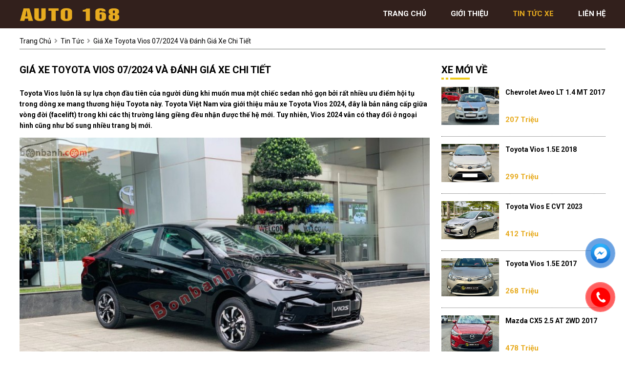

--- FILE ---
content_type: text/html; charset=utf-8
request_url: https://auto168.com.vn/news/246/40/gia-xe-toyota-vios-072024-va-danh-gia-xe-chi-tiet
body_size: 11075
content:
<!DOCTYPE html>
<html lang="vi"><head>   
    
<base href="https://auto168.com.vn/" />
<meta http-equiv="Content-Type" content="text/html; charset=utf-8" />


    
<title>Giá xe Toyota Vios 07/2024 và Đánh giá xe chi tiết</title>
<meta charset="utf-8">
<meta http-equiv="content-language" content="vi" />
<meta name="language" content="Vietnamese,vn" />
<meta name="geo.region" content="VN" />
<meta name="viewport" content="width=device-width, init-scale=1, maximum-scale=1"/>
<meta name="author" content="Auto 168">
<meta name="description" content="

Toyota Vios 2024


Giá niêm yết và chi phí lăn bánh các dòng xe Toyota Vios 2024 cụ thể như sau:




Bảng giá xe ô tô...">
<meta property="og:url" content="https://auto168.com.vn/news/246/40/gia-xe-toyota-vios-072024-va-danh-gia-xe-chi-tiet" />
<meta property="og:type" content="website" />
<meta property="og:title" content="Giá xe Toyota Vios 07/2024 và Đánh giá xe chi tiết" />
<meta property="og:description" content="

Toyota Vios 2024


Giá niêm yết và chi phí lăn bánh các dòng xe Toyota Vios 2024 cụ thể như sau:




Bảng giá xe ô tô..." />
<meta property="og:image" content="https://s.bonbanh.com/news/images/oto/toyota/vios/2023/toyota-vios-2023.jpg" />
<meta property="og:site_name" content="auto168.com.vn" />
<meta itemprop="image" content="https://s.bonbanh.com/news/images/oto/toyota/vios/2023/toyota-vios-2023.jpg" /> 
<link rel="shortcut icon" href="https://auto168.com.vn/uploads/salon/images/gioi-thieu/auto168.png" type="image/x-icon"/>
<link rel="canonical" href="https://auto168.com.vn/news/246/40/gia-xe-toyota-vios-072024-va-danh-gia-xe-chi-tiet" />
<link rel="stylesheet" type="text/css" href="https://auto168.com.vn/uploads/salon/fontawesome/css/all.css"/>
<!--Css-->
<link rel="stylesheet" type="text/css" href="https://auto168.com.vn/uploads/salon/css/auto168_news_attr.css"/>
<link rel="stylesheet" type="text/css" href="https://auto168.com.vn/uploads/salon/css/auto168_styles.css"/>
<link rel="stylesheet" type="text/css" href="https://auto168.com.vn/uploads/salon/css/auto168_header.css"/>
<link rel="stylesheet" type="text/css" href="https://auto168.com.vn/uploads/salon/css/auto168_menu.css"/>
<link rel="stylesheet" type="text/css" href="https://auto168.com.vn/uploads/salon/css/auto168_banner.css"/>
<link rel="stylesheet" type="text/css" href="https://auto168.com.vn/uploads/salon/css/auto168_main.css"/>
<link rel="stylesheet" type="text/css" href="https://auto168.com.vn/uploads/salon/css/auto168_footer.css"/>
<!--Js-->
<script type="text/javascript" src="https://auto168.com.vn/uploads/salon/js/traffic_btn.js"></script>
<script src="https://auto168.com.vn/uploads/salon/js/jquery.min.js" type="text/javascript"></script>
<script src="https://auto168.com.vn/uploads/salon/js/jquery.cookie.js" type="text/javascript"></script>
<script src="https://auto168.com.vn/uploads/salon/js/auto168_main.js" type="text/javascript"></script>

<!--Slider-->
<link rel="stylesheet" type="text/css" href="https://auto168.com.vn/uploads/salon/plugins/slick-slider/slick.css"/>
<link rel="stylesheet" type="text/css" href="https://auto168.com.vn/uploads/salon/plugins/slick-slider/slick-theme.css"/>
<script src="https://auto168.com.vn/uploads/salon/plugins/slick-slider/slick.min.js" type="text/javascript"></script>
<link rel="preconnect" href="https://fonts.googleapis.com">
<!--google font-->
<link rel="preconnect" href="https://fonts.gstatic.com" crossorigin>
<link href="https://fonts.googleapis.com/css2?family=Be+Vietnam+Pro:wght@300&family=Questrial&family=Roboto:ital,wght@0,100;0,400;0,500;0,700;1,100&display=swap" rel="stylesheet">
<!--icon font w3c-->
<script src="https://kit.fontawesome.com/a076d05399.js" crossorigin="anonymous"></script>
<script type="text/javascript">
   var root_url = 'https://auto168.com.vn';
</script>
</head><body>
<main>
    <!-- Menu-->
   
     
<script type="text/javascript">
/* <![CDATA[ */

writeJavaScriptCookie();

function writeJavaScriptCookie() {
  var date = new Date();
  date.setTime(date.getTime()+(60*60*1000));
  var the_cookie_date = date;
  var the_cookie = "cmsms_statistics_javascript_detected=true";
  the_cookie = the_cookie + ";expires=" + the_cookie_date;
  document.cookie=the_cookie;
}
/* ]]> */
</script>
    
      
    <script type="text/javascript">

/* <![CDATA[ */

writeResolutionCookie();

function writeResolutionCookie() {
  var date = new Date();
  date.setTime(date.getTime()+(60*60*1000));
  var the_cookie_date = date;
  var the_cookie = "cmsms_statistics_module_resolution="+ screen.width +"x"+ screen.height;
  var the_cookie = the_cookie + ";expires=" + the_cookie_date;
  document.cookie=the_cookie;

  var bn=navigator.appName;    // Browser Name
  if (bn.substring(0,9)=="Microsoft") {
     bn="MSIE";            // browser name, cont'd
  };         
  var cd=(bn=="MSIE")?screen.colorDepth:screen.pixelDepth; // Color depth
  if (cd!="undefined") {
    var the_depthcookie="cmsms_statistics_module_colordepth=";
    the_depthcookie=the_depthcookie+cd;
    the_depthcookie = the_depthcookie + ";expires=" + the_cookie_date;
    document.cookie=the_depthcookie;
  }
}
/* ]]> */
</script>
    
    
    
<link rel="stylesheet" href="https://auto168.com.vn/uploads/salon/css/auto168_news_detail.css">
<!--breadcrumb-->
 <div id="auto168-banner">
    <!--Menu-->
    <nav>
        <div class="auto168-container">
            <div class="auto168-logo">
                <a href="https://auto168.com.vn" title="Auto 168"><img src="https://auto168.com.vn/uploads/salon/images/logo-manh-phong.png"></a>
                <div class="auto168-icon-nav" onclick="alMenuMb(this)">
                    <p class="auto168-bar1"></p>
                    <p class="auto168-bar2"></p>
                    <p class="auto168-bar3"></p>
                </div>
            </div>
            <ul class="auto168-menu">
                <li class="auto168-item"><img src="https://auto168.com.vn/uploads/salon/icon/house.png">
                    <a href="https://auto168.com.vn" title="Auto 168" >trang chủ</a>
                </li>
                <li class="auto168-item"><img src="https://auto168.com.vn/uploads/salon/icon/info.png">
                    <a href="https://auto168.com.vn/gioi-thieu" title="giới thiệu" >giới thiệu</a>
                </li>
                <li class="auto168-item"><img src="https://auto168.com.vn/uploads/salon/icon/newspaper-folded.png">
                    <a href="https://auto168.com.vn/tin-tuc" title="tin tức xe" class="auto168-active-menu">tin tức xe</a>
                </li>
                <li class="auto168-item"><img src="https://auto168.com.vn/uploads/salon/icon/contact-book.png">
                    <a href="https://auto168.com.vn/lien-he" title="liên hệ" >liên hệ</a>
                </li>
            </ul>
        </div>
    </nav>
</div>
<div class="auto168-clear-fix"></div>
<div class="auto168-breadcrumb auto168-container">
    <a href="https://auto168.com.vn" title="Auto 168">trang chủ</a>
    <i class="fas fa-angle-right"></i>
    <a href="https://auto168.com.vn/tin-tuc" title="Tin tức xe ô tô">tin tức</a>
    <i class="fas fa-angle-right"></i>
    <span class="auto168-text">Giá xe Toyota Vios 07/2024 và Đánh giá xe chi tiết</span>
</div>
<div class="auto168-wrapper auto168-container">
    <!--chi tiết bài viết tin tức-->
    <div class="auto168-col-l" style='line-height: 22px;'>
                                 <h2 class="auto168-title-detail">Gi&aacute; xe Toyota Vios 07/2024 v&agrave; Đ&aacute;nh gi&aacute; xe chi tiết</h2>
                <div class="auto168-description des-dt">
            <strong style="font-size: 16px !important; line-height: 25px;"><p>Toyota Vios lu&ocirc;n l&agrave; sự lựa chọn đầu ti&ecirc;n của người d&ugrave;ng khi muốn mua một chiếc sedan nhỏ gọn bởi rất nhiều ưu điểm hội tụ trong d&ograve;ng xe mang thương hiệu Toyota n&agrave;y. Toyota Việt Nam vừa giới thiệu mẫu xe Toyota Vios 2024, đ&acirc;y l&agrave; bản n&acirc;ng cấp giữa v&ograve;ng đời (facelift) trong khi c&aacute;c thị trường l&aacute;ng giềng đều nhận được thế hệ mới. Tuy nhi&ecirc;n, Vios 2024 vẫn c&oacute; thay đổi ở ngoại h&igrave;nh cũng như bổ sung nhiều trang bị mới.</p></strong>
        </div>
                        <div class="auto168-news-content news-content-dt">
            <div>
<figure class="image"><img src="https://s.bonbanh.com/news/images/oto/toyota/vios/2023/toyota-vios-2023.jpg" alt="Toyota Vios 2024" />
<figcaption>Toyota Vios 2024</figcaption>
</figure>
</div>
<p>Gi&aacute; ni&ecirc;m yết v&agrave; chi ph&iacute; lăn b&aacute;nh c&aacute;c d&ograve;ng xe Toyota Vios 2024 cụ thể như sau:</p>
<table border="1" summary="Bảng gi&aacute; xe Toyota Vios 2024" cellspacing="1" cellpadding="1" align="center">
<thead>
<tr>
<th colspan="5">
<p>Bảng gi&aacute; xe &ocirc; t&ocirc; Toyota Vios th&aacute;ng 07/2024</p>
(Đơn vị: Triệu đồng)</th>
</tr>
<tr>
<th colspan="1" rowspan="1">Phi&ecirc;n bản xe</th>
<th colspan="1" rowspan="1">Giá ni&ecirc;m yết</th>
<th>Gi&aacute; lăn b&aacute;nh ở H&agrave; Nội</th>
<th>Gi&aacute; lăn b&aacute;nh ở Hồ Ch&iacute; Minh</th>
<th>Gi&aacute; lăn b&aacute;nh ở Tỉnh kh&aacute;c</th>
</tr>
<tr>
<td><strong>Toyota Vios 1.5E MT</strong></td>
<td><strong>458</strong></td>
<td>535</td>
<td>526</td>
<td>507</td>
</tr>
<tr>
<td><strong>Toyota Vios 1.5E MT trắng ngọc trai</strong></td>
<td><strong>466</strong></td>
<td>544</td>
<td>534</td>
<td>515</td>
</tr>
<tr>
<td><strong>Toyota Vios 1.5E CVT</strong></td>
<td><strong>488</strong></td>
<td>568</td>
<td>559</td>
<td>540</td>
</tr>
<tr>
<td><strong>Toyota Vios 1.5E CVT trắng ngọc trai</strong></td>
<td><strong>496</strong></td>
<td>577</td>
<td>567</td>
<td>548</td>
</tr>
<tr>
<td><strong>Toyota Vios&nbsp;G CVT</strong></td>
<td><strong>545</strong></td>
<td>632</td>
<td>621</td>
<td>602</td>
</tr>
<tr>
<td><strong>Toyota Vios&nbsp;G CVT trắng ngọc trai</strong></td>
<td><strong>553</strong></td>
<td>641</td>
<td>630</td>
<td>611</td>
</tr>
</thead>
</table>
<p>Gi&aacute; lăn b&aacute;nh của xe Toyota Vios 2024&nbsp;ở tr&ecirc;n l&agrave; tổng số tiền m&agrave; ngo&agrave;i gi&aacute; xe ni&ecirc;m yết phải trả (Chưa trừ khuyến m&atilde;i), để tham gia giao th&ocirc;ng th&igrave; kh&aacute;ch h&agrave;ng phải chi trả th&ecirc;m một số khoản thuế, ph&iacute; kh&aacute;c nhau (T&ugrave;y v&agrave;o tỉnh th&agrave;nh) cụ thể như sau:</p>
<ul>
<li>Ph&iacute; trước bạ</li>
<li>Ph&iacute; đăng kiểm</li>
<li>Ph&iacute; đường bộ</li>
<li>Bảo hiểm Tr&aacute;ch nhiệm d&acirc;n sự bắt buộc</li>
<li>Tiền biển số: H&agrave; Nội v&agrave; Th&agrave;nh phố Hồ Ch&iacute; Minh gi&aacute; 20 triệu&nbsp;đồng, Tỉnh kh&aacute;c gi&aacute; 1 triệu&nbsp;đồng.</li>
</ul>
<h2><strong>Đ&aacute;nh Gi&aacute; Xe Toyota Vios 2024</strong></h2>
<p>VIOS mới với thiết kế gi&agrave;u cảm x&uacute;c v&agrave; c&ocirc;ng nghệ an to&agrave;n đạt chuẩn 5 sao sẽ l&agrave; nguồn cảm hứng bất tận cho bạn kh&aacute;m ph&aacute; mọi cung đường. Xe đang được ph&acirc;n phối với c&aacute;c phi&ecirc;n bản gồm G CVT, E CVT v&agrave; E MT với cấu h&igrave;nh kh&aacute;c nhau t&ugrave;y từng phi&ecirc;n bản. Toyota Vios 2024&nbsp;đang được b&aacute;n với 5 m&agrave;u ngoại thất ch&iacute;nh l&agrave; Đen, N&acirc;u v&agrave;ng, Bạc, Trắng, Đỏ, X&aacute;m.</p>
<table border="1" summary="Cấu h&igrave;nh xe Toyota Vios 2024" cellspacing="1" cellpadding="1" align="center">
<tbody>
<tr>
<td colspan="2"><strong>CẤU H&Igrave;NH TOYOTA VIOS 2024</strong></td>
</tr>
<tr>
<td>Nh&agrave; sản xuất</td>
<td>Toyota</td>
</tr>
<tr>
<td>T&ecirc;n xe</td>
<td>Vios</td>
</tr>
<tr>
<td>Kiểu d&aacute;ng</td>
<td>Sedan</td>
</tr>
<tr>
<td>Gi&aacute; từ</td>
<td>458 triệu VND</td>
</tr>
<tr>
<td>Xuất xứ</td>
<td>Lắp r&aacute;p trong nước</td>
</tr>
<tr>
<td>Động cơ</td>
<td>1.5 L</td>
</tr>
<tr>
<td>Hộp số</td>
<td>5MT v&agrave; CVT</td>
</tr>
<tr>
<td>Hệ truyền động</td>
<td>Dẫn động cầu trước</td>
</tr>
<tr>
<td>K&iacute;ch thước</td>
<td>4425 x 1730 x 1475 mm</td>
</tr>
<tr>
<td>Dung t&iacute;ch b&igrave;nh nhi&ecirc;n liệu</td>
<td>42 L</td>
</tr>
<tr>
<td>Mức ti&ecirc;u thụ nhi&ecirc;n liệu</td>
<td>Kết hợp 5,77-6,02 l/100km (trong đ&ocirc; thị 7,70-7,74, ngo&agrave;i đ&ocirc; thị 4,67-5,08)</td>
</tr>
</tbody>
</table>
<p>Hai th&ocirc;ng số chiều d&agrave;i cơ sở v&agrave; khoảng s&aacute;ng gầm cao vẫn giữ nguy&ecirc;n với th&ocirc;ng số tương ứng l&agrave; 2.550mm v&agrave; 133 mm. Mặc d&ugrave; th&acirc;n xe ngắn hơn một v&agrave;i đối thủ c&ugrave;ng ph&acirc;n kh&uacute;c nhưng điểm mạnh của Vios 2024&nbsp;l&agrave; b&aacute;n k&iacute;nh quay v&ograve;ng của xe kh&aacute; nhỏ, chỉ 5,1 m&eacute;t, gi&uacute;p chiếc xe c&oacute; thể xoay sở rất tốt trong kh&ocirc;ng gian đường x&aacute; chật hẹp của th&agrave;nh phố.</p>
<h3><strong>Ngoại Thất Toyota Vios 2024</strong></h3>
<p>Tr&ecirc;n phi&ecirc;n bản mới nhất, kiểu d&aacute;ng tổng thể của Toyota Vios kh&ocirc;ng kh&aacute;c nhiều so với đời trước. Thay đổi lớn nhất l&agrave; phần đầu xe được Toyota thiết kế lại với lưới tản nhiệt c&ugrave;ng cản trước mở rộng với chi tiết ốp nhựa đen b&oacute;ng vắt ngang. Đ&egrave;n pha cũng được tinh chỉnh sắc sảo hơn với hệ thống đ&egrave;n LED được ti&ecirc;u chuẩn h&oacute;a tr&ecirc;n tất cả c&aacute;c phi&ecirc;n bản, mang lại c&aacute;i nh&igrave;n trẻ trung hơn cho chiếc xe.</p>
<div>
<figure class="image"><img src="https://s.bonbanh.com/news/images/oto/toyota/vios/2023/dau-xe-toyota-vios-2023.jpg" alt="Đầu xe Toyota Vios 2024" />
<figcaption>Đầu xe Toyota Vios 2024</figcaption>
</figure>
</div>
<p>Th&acirc;n xe Toyota Vios 2024&nbsp;với thiết kế kh&iacute; động học vừa c&oacute; c&aacute;c điểm nhấn dập nổi năng động lại vừa duy tr&igrave; được n&eacute;t mềm mại đặc trưng. Thiết kế th&acirc;n xe của Vios gi&uacute;p tối ưu c&aacute;c kh&iacute; động, khắc phục lực cản l&ecirc;n xe, gi&uacute;p xe vận h&agrave;nh &ecirc;m &aacute;i, ổn định ngay cả khi chạy tốc độ cao. V&agrave;nh xe Vios 2024&nbsp;l&agrave; m&acirc;m đ&uacute;c dạng phay xước với 6 chấu v&agrave; c&oacute; đường k&iacute;nh 15 inch đi k&egrave;m bộ lốp c&oacute; k&iacute;ch cỡ 185/60R15. Ri&ecirc;ng với bản Vios 1.5G CVT, phần tay nắm cửa t&iacute;ch hợp với cảm biến một chạm.</p>
<div>
<figure class="image"><img src="https://s.bonbanh.com/news/images/oto/toyota/vios/2023/than-xe-toyota-vios-2023.jpg" alt="Th&acirc;n xe Toyota Vios 2024" />
<figcaption>Th&acirc;n xe Toyota Vios 2024</figcaption>
</figure>
</div>
<p>Phần đu&ocirc;i xe&nbsp;Toyota Vios 2024&nbsp;giữ nguy&ecirc;n thiết kế hiện đại, trẻ trung, ri&ecirc;ng cản sau với dải phản quang được tinh chỉnh lại. Phi&ecirc;n bản G trang bị đ&egrave;n hậu LED, trong khi hai phi&ecirc;n bản E l&agrave; b&oacute;ng đ&egrave;n thường. Tất cả phi&ecirc;n bản đều c&oacute; t&iacute;ch hợp n&uacute;t cảm biến l&ugrave;i, đ&egrave;n phanh thứ ba LED tr&ecirc;n cao v&agrave; ăng ten dạng v&acirc;y c&aacute; kh&aacute; thể thao tr&ecirc;n n&oacute;c xe.</p>
<div>
<figure class="image"><img src="https://s.bonbanh.com/news/images/oto/toyota/vios/2023/duoi-xe-toyota-vios-2023.jpg" alt="Đu&ocirc;i xe Toyota Vios 2024" />
<figcaption>Đu&ocirc;i xe Toyota Vios 2024</figcaption>
</figure>
</div>
<h3><strong>Nội Thất Toyota Vios 2024</strong></h3>
<p>Trải nghiệm kh&ocirc;ng gian nội thất tinh tế, sang trọng với ng&ocirc;n ngữ thiết kế hiện đại. Khoang nội thất Toyota Vios 2024&nbsp;vẫn duy tr&igrave; phong c&aacute;ch thực dụng đặc trưng với phần lớn chất liệu ốp nhựa hoa văn giả da, c&ugrave;ng với c&aacute;c điểm nhấn sơn mạ bạc tinh tế. H&atilde;ng xe Nhật chỉ n&acirc;ng cấp m&agrave;n h&igrave;nh từ 7 inch l&ecirc;n 9 inch.</p>
<div>
<figure class="image"><img src="https://s.bonbanh.com/news/images/oto/toyota/vios/2023/noi-that-toyota-vios-2023.jpg" alt="Nội thất Toyota Vios 2024" />
<figcaption>Nội thất Toyota Vios 2024</figcaption>
</figure>
</div>
<p>Ghế ngồi Toyota Vios 2024&nbsp;vẫn l&agrave; loại ghế thường v&agrave; t&ugrave;y theo phi&ecirc;n bản m&agrave; được bọc da hay simili. Cụ thể, phi&ecirc;n bản gi&aacute; rẻ Vios E MT trước đ&acirc;y sử dụng chất liệu nỉ đ&atilde; được n&acirc;ng cấp ghế ngồi bọc simili giả da. Trong khi phi&ecirc;n bản G CVT v&agrave; E CVT vẫn trang bị ghế ngồi bọc da cao cấp c&oacute; lỗ tho&aacute;ng kh&iacute;.</p>
<p>H&agrave;ng ghế thứ hai tất cả phi&ecirc;n bản đều c&oacute; thể gặp phẳng theo tỉ lệ 60:40 gi&uacute;p mở rộng khoang h&agrave;nh l&yacute;. Ghế cũng được thiết kế lại với lưng gh&ecirc;́ ngả 25˚, tăng 2˚ so với phi&ecirc;n bản trước đ&oacute; gi&uacute;p người ngồi c&oacute; thể thoải m&aacute;i m&agrave; kh&ocirc;ng bị mỏi khi đi đường xa, đồng thời t&iacute;ch hợp tựa tay với gi&aacute; để cốc kh&aacute; tiện dụng. Khoang h&agrave;nh l&yacute; ti&ecirc;u chuẩn của Toyota Vios 2024&nbsp;vẫn duy tr&igrave; dung t&iacute;ch 506 l&iacute;t.</p>
<div>
<figure class="image"><img src="https://s.bonbanh.com/news/images/oto/toyota/vios/2023/khoang-hanh-khach-toyota-vios-2023.jpg" alt="Khoang h&agrave;nh kh&aacute;ch Toyota Vios 2024" />
<figcaption>Khoang h&agrave;nh kh&aacute;ch Toyota Vios 2024</figcaption>
</figure>
</div>
<p>Điểm nhấn của trang bị nội thất của Vios 2024&nbsp;cũng phải kể đến bảng điều khiển trung t&acirc;m với thiết kế những đường mạ bạc liền mạch theo dạng d&ograve;ng th&aacute;c chảy từ tr&ecirc;n xuống khu vực c&acirc;̀n s&ocirc;́, tạo cảm gi&aacute;c sang trọng, trực quan v&agrave; rộng r&atilde;i hơn.</p>
<div>
<figure class="image"><img src="https://s.bonbanh.com/news/images/oto/toyota/vios/2023/khoang-lai-toyota-vios-2023.jpg" alt="Khoang l&aacute;i Toyota Vios 2024" />
<figcaption>Khoang l&aacute;i Toyota Vios 2024</figcaption>
</figure>
</div>
<p>Cụm v&ocirc; lăng Toyota Vios 2024&nbsp;duy tr&igrave; thiết kế ba chấu với chi tiết mạ bạc cứng c&aacute;p ở giữa v&agrave; c&oacute; thế điều chỉnh 2 hướng. V&ocirc; lăng phi&ecirc;n bản G CVT v&agrave; E CVT được bọc giả da t&iacute;ch hợp điều chỉnh nhanh &acirc;m thanh. Ri&ecirc;ng phi&ecirc;n bản G CVT cao cấp nhất c&oacute; nhiều ưu &aacute;i hơn với việc t&iacute;ch hợp n&uacute;t bấm đ&agrave;m thoại rảnh tay, điều chỉnh m&agrave;n h&igrave;nh đa th&ocirc;ng tin hiện đại v&agrave; c&oacute; hệ thống kiểm so&aacute;t h&agrave;nh tr&igrave;nh Cruise Control. Ngo&agrave;i ra, ở Vios 2024 phi&ecirc;n bản Vios G trang bị lẫy chuyển số.</p>
<h3><strong>Trang Bị Tiện &Iacute;ch Tr&ecirc;n Toyota Vios 2024</strong></h3>
<p>Sang tới phi&ecirc;n bản năm 2024, trang bị giải tr&iacute; tr&ecirc;n Toyota Vios đ&atilde; c&oacute; n&acirc;ng cấp đ&aacute;ng kể như n&acirc;ng cấp m&agrave;n h&igrave;nh từ 7 inch l&ecirc;n 9 inch. Ở Vios thế hệ mới n&agrave;y, tất cả c&aacute;c phi&ecirc;n bản đều đ&atilde; được trang bị đầu đĩa DVD Pioneer AVH-ZL5150BTH thay cho đầu CD, đi k&egrave;m với đ&oacute; l&agrave; đ&agrave;i Radio, MP4, kết nối USB, AUX, Bluetooth v&agrave; thậm ch&iacute; l&agrave; kết nối điện thoại th&ocirc;ng minh Apple CarPlay/ Android Auto. Tuy nhi&ecirc;n, vẫn c&oacute; sự kh&aacute;c biệt nhỏ giữa c&aacute;c phi&ecirc;n bản đ&oacute; l&agrave; phi&ecirc;n bản G c&oacute; hệ thống &acirc;m thanh 6 loa, trong khi phi&ecirc;n bản E (MT v&agrave; CVT) l&agrave; 4 loa.</p>
<div>
<figure class="image"><img src="https://s.bonbanh.com/news/images/oto/toyota/vios/2023/tien-ich-toyota-vios-2023.jpg" alt="Trang bị tiện &iacute;ch tr&ecirc;n Toyota Vios 2024" />
<figcaption>Trang bị tiện &iacute;ch tr&ecirc;n Toyota Vios 2024</figcaption>
</figure>
</div>
<p>Phi&ecirc;n bản G CVT l&agrave; hai phi&ecirc;n bản cao cấp nhất so với c&aacute;c phi&ecirc;n bản E MT v&agrave; E CVT n&ecirc;n được trang bị th&ecirc;m t&iacute;nh năng ch&igrave;a kh&oacute;a th&ocirc;ng minh v&agrave; khởi động bằng n&uacute;t bấm.</p>
<p>Một số trang bị tiện nghi ti&ecirc;u chuẩn vẫn được giữ lại tr&ecirc;n Toyota Vios 2024&nbsp;như: Kh&oacute;a cửa điện với chức năng kh&oacute;a cửa từ xa, cửa sổ điều chỉnh điện tự động l&ecirc;n v&agrave; chống kẹt b&ecirc;n người l&aacute;i,...Hai phi&ecirc;n bản Vios E CVT v&agrave; Vios E MT c&oacute; th&ecirc;m cổng sạc USB ở h&agrave;ng ghế sau</p>
<h3><strong>T&iacute;nh Năng An To&agrave;n Tr&ecirc;n Toyota Vios 2024</strong></h3>
<p>Trang bị an to&agrave;n tr&ecirc;n Toyota Vios 2024&nbsp;c&oacute; sự n&acirc;ng cấp đ&aacute;ng kể so với đời xe trước, với camera l&ugrave;i cho tất cả phi&ecirc;n bản v&agrave; n&acirc;ng cấp phanh đĩa sau cho phi&ecirc;n bản E số s&agrave;n. Phi&ecirc;n bản G CVT c&oacute; th&ecirc;m cảm biến l&ugrave;i g&oacute;c trước sau để hỗ trợ đỗ xe cho người l&aacute;i tốt hơn, b&ecirc;n cạnh đ&oacute; l&agrave; th&ecirc;m cảm biến l&ugrave;i tr&ecirc;n phi&ecirc;n bản E số tự động v&ocirc; cấp CVT.</p>
<p>Vios 2024&nbsp;cũng được TMV n&acirc;ng cấp hệ thống an to&agrave;n với c&aacute;c t&iacute;nh năng như cảnh b&aacute;o tiền va chạm (PCS), hệ thống cảnh b&aacute;o lệch l&agrave;n đường (LDA) trong g&oacute;i an to&agrave;n Toyota Safety Sense, kết hợp với 7 t&uacute;i kh&iacute; (phi&ecirc;n bản G).</p>
<p>Trong khi đ&oacute; c&aacute;c trang bị an to&agrave;n ti&ecirc;u chuẩn trước đ&acirc;y vẫn được tiếp tục tr&ecirc;n Toyota Vios 2024&nbsp;như:</p>
<ul>
<li>Hệ thống chống b&oacute; cứng phanh ABS</li>
<li>Hệ thống ph&acirc;n phối lực phanh điện tử EBD</li>
<li>Hỗ trợ lực phanh khẩn cấp BA</li>
<li>Hệ thống c&acirc;n bằng điện tử VSC</li>
<li>Hệ thống kiểm so&aacute;t lực k&eacute;o TRC</li>
<li>Hệ thống hỗ trợ khởi h&agrave;nh ngang dốc</li>
<li>T&uacute;i kh&iacute; an to&agrave;n: 3-7 t&uacute;i kh&iacute;</li>
</ul>
<p>Mẫu sedan hạng B của Toyota c&oacute; chứng chỉ an to&agrave;n 5 sao, cao nhất của Asean NCAP.</p>
<h3><strong>Động Cơ Toyota Vios 2024</strong></h3>
<p>Tất cả c&aacute;c phi&ecirc;n bản của Toyota Vios 2024&nbsp;đều sử dụng động cơ 2NR-FE dung t&iacute;ch 1.5L, cấu h&igrave;nh 4 xi lanh thẳng h&agrave;ng, t&iacute;ch hợp c&ocirc;ng nghệ phun xăng điện tử với van biến thi&ecirc;n th&ocirc;ng minh k&eacute;p Dual VVT-i mang lại hiệu suất vận h&agrave;nh cao, tăng tốc &ecirc;m &aacute;i, cho c&ocirc;ng suất tối đa 107 m&atilde; lực tại 6.000 v&ograve;ng/ph&uacute;t v&agrave; m&ocirc;-men xoắn cực đại 140Nm tại 4.200 v&ograve;ng/ph&uacute;t.</p>
<h3><strong>Hệ Thống Vận H&agrave;nh Toyota Vios 2024</strong></h3>
<p>Đi k&egrave;m với động cơ n&agrave;y vẫn l&agrave; hai hộp số s&agrave;n 5 cấp hoặc hộp số tự động v&ocirc; cấp CVT, v&agrave; hệ thống dẫn động cầu trước. Trong khi đ&oacute; hệ thống l&aacute;i vẫn sử dụng cơ cấu trợ lực tay l&aacute;i điện, đem lại sự tiện dụng v&agrave; ch&iacute;nh x&aacute;c.</p>
<p>Toyota Vios 2024&nbsp;vẫn sử dụng cơ cấu hệ thống treo trước độc lập Macpherson v&agrave; hệ thống treo sau dầm xoắn.</p>
<h3><strong>Th&ocirc;ng Số Kỹ Thuật Toyota Vios 2024</strong></h3>
<table border="1" summary="Bảng th&ocirc;ng số kỹ thuật Toyota Vios 2024" cellspacing="1" cellpadding="1" align="center">
<thead>
<tr>
<th colspan="4" scope="col">Th&ocirc;ng số kỹ thuật Toyota Vios 2024</th>
</tr>
</thead>
<tbody>
<tr>
<td><strong>Th&ocirc;ng số</strong></td>
<td align="center"><strong>Vios 1.5E MT</strong></td>
<td align="center"><strong>Vios 1.5E CVT</strong></td>
<td align="center"><strong>Vios 1.5G CVT</strong></td>
</tr>
<tr>
<td colspan="4"><strong>K&iacute;ch thước - trọng lượng</strong></td>
</tr>
<tr>
<td>K&iacute;ch thước tổng thể (mm)</td>
<td>4.425 x 1.730 x 1.475</td>
<td>4.425 x 1.730 x 1.475</td>
<td>4.425 x 1.730 x 1.475</td>
</tr>
<tr>
<td>D&agrave;i cơ sở (mm)</td>
<td>2.550</td>
<td>2.550</td>
<td>2.550</td>
</tr>
<tr>
<td>Khoảng s&aacute;ng gầm xe (mm)</td>
<td>133</td>
<td>133</td>
<td>133</td>
</tr>
<tr>
<td>B&aacute;n k&iacute;nh v&ograve;ng quay tối thiểu (m)</td>
<td>5.1</td>
<td>5.1</td>
<td>5.1</td>
</tr>
<tr>
<td>Trọng lượng kh&ocirc;ng tải (Kg)</td>
<td>1.060 - 1.075</td>
<td>1.080 - 1.095</td>
<td>1.095 - 1.110</td>
</tr>
<tr>
<td>Trọng lượng to&agrave;n tải (Kg)</td>
<td>1.500</td>
<td>1.500</td>
<td>1.500</td>
</tr>
<tr>
<td>Dung t&iacute;ch b&igrave;nh nhi&ecirc;n liệu (L)</td>
<td>42</td>
<td>42</td>
<td>42</td>
</tr>
<tr>
<td colspan="4"><strong>Động cơ - Vận h&agrave;nh</strong></td>
</tr>
<tr>
<td>Động Cơ</td>
<td>Xăng 1.5L, I4, 16 van, DOHC, Dual VVT-i</td>
<td>Xăng 1.5L, I4, 16 van, DOHC, Dual VVT-i</td>
<td>Xăng 1.5L, I4, 16 van, DOHC, Dual VVT-i</td>
</tr>
<tr>
<td>C&ocirc;ng suất cực đại (HP/rpm)</td>
<td>106/6.000</td>
<td>106/6.000</td>
<td>106/6.000</td>
</tr>
<tr>
<td>M&ocirc;men xoắn cực đại (N.m/rpm)</td>
<td>140/4.200</td>
<td>140/4.200</td>
<td>140/4.200</td>
</tr>
<tr>
<td>Hộp số</td>
<td>Số s&agrave;n 5 cấp</td>
<td>Số tự động v&ocirc; cấp 7 cấp ảo</td>
<td>Số tự động v&ocirc; cấp 7 cấp ảo</td>
</tr>
<tr>
<td>M&acirc;m/lốp xe</td>
<td>M&acirc;m đ&uacute;c 15 inche. Lốp xe: 185/60R15</td>
<td>M&acirc;m đ&uacute;c 15 inche. Lốp xe: 185/60R15</td>
<td>M&acirc;m đ&uacute;c 15 inche. Lốp xe: 185/60R15</td>
</tr>
<tr>
<td>Mức ti&ecirc;u hao nhi&ecirc;n liệu (Kết hợp) (L/100Km)</td>
<td>5.08</td>
<td>4.67</td>
<td>4.79</td>
</tr>
<tr>
<td colspan="4"><strong>Ngoại thất</strong></td>
</tr>
<tr>
<td>Đ&egrave;n pha</td>
<td>Bi LED b&oacute;ng chiếu</td>
<td>Bi LED b&oacute;ng chiếu</td>
<td>Bi LED b&oacute;ng chiếu</td>
</tr>
<tr>
<td>Đ&egrave;n sương m&ugrave; trước</td>
<td>LED</td>
<td>LED</td>
<td>LED</td>
</tr>
<tr>
<td>Đ&egrave;n sương m&ugrave; sau</td>
<td>C&oacute;</td>
<td>C&oacute;</td>
<td>C&oacute;</td>
</tr>
<tr>
<td>Đ&egrave;n b&aacute;o phanh tr&ecirc;n cao</td>
<td>LED</td>
<td>LED</td>
<td>LED</td>
</tr>
<tr>
<td>Gương chiếu hậu ngo&agrave;i</td>
<td>Gập điện, chỉnh điện, t&iacute;ch hợp đ&egrave;n b&aacute;o rẽ</td>
<td>Gập điện, chỉnh điện, t&iacute;ch hợp đ&egrave;n b&aacute;o rẽ</td>
<td>Gập điện, chỉnh điện, t&iacute;ch hợp đ&egrave;n b&aacute;o rẽ</td>
</tr>
<tr>
<td>Tay nắm cửa ngo&agrave;i</td>
<td>C&ugrave;ng m&agrave;u th&acirc;n xe</td>
<td>C&ugrave;ng m&agrave;u th&acirc;n xe</td>
<td>C&ugrave;ng m&agrave;u th&acirc;n xe</td>
</tr>
<tr>
<td>Ống xả k&eacute;p</td>
<td>&nbsp;</td>
<td>&nbsp;</td>
<td>C&ugrave;ng m&agrave;u th&acirc;n xe</td>
</tr>
<tr>
<td colspan="4"><strong>Nội thất</strong></td>
</tr>
<tr>
<td>Tay l&aacute;i</td>
<td>Urethane</td>
<td>Bọc da</td>
<td>Bọc da</td>
</tr>
<tr>
<td>N&uacute;t t&iacute;ch hợp điều chỉnh &acirc;m thanh</td>
<td>Điều chỉnh &acirc;m thanh, đ&agrave;m thoại rảnh tay</td>
<td>Điều chỉnh &acirc;m thanh, đ&agrave;m thoại rảnh tay</td>
<td>Điều chỉnh &acirc;m thanh, đ&agrave;m thoại rảnh tay m&agrave;n h&igrave;nh hiển thị đa th&ocirc;ng tin</td>
</tr>
<tr>
<td>Lẫy chuyển số tr&ecirc;n tay l&aacute;i</td>
<td>Kh&ocirc;ng</td>
<td>Kh&ocirc;ng</td>
<td>C&oacute;</td>
</tr>
<tr>
<td>Chất liệu ghế</td>
<td>PU</td>
<td>Bọc da</td>
<td>Bọc da</td>
</tr>
<tr>
<td colspan="4"><strong>Tiện &iacute;ch</strong></td>
</tr>
<tr>
<td>Ghế người l&aacute;i</td>
<td>Chỉnh tay 6 hướng</td>
<td>Chỉnh tay 6 hướng</td>
<td>Chỉnh tay 6 hướng</td>
</tr>
<tr>
<td>Ghế kh&aacute;ch trước</td>
<td>Chỉnh tay 4 hướng</td>
<td>Chỉnh tay 4 hướng</td>
<td>Chỉnh tay 4 hướng</td>
</tr>
<tr>
<td>Ghế kh&aacute;ch sau</td>
<td>Gập lưng ghế 60:40</td>
<td>Gập lưng ghế 60:40</td>
<td>Gập lưng ghế 60:40</td>
</tr>
<tr>
<td>Hệ thống điều h&ograve;a</td>
<td>Chỉnh tay</td>
<td>Chỉnh tay</td>
<td>Tự động</td>
</tr>
<tr>
<td>Hệ thống &acirc;m thanh</td>
<td>CD 1 đĩa, 4 loa</td>
<td>CD 1 đĩa, 4 loa</td>
<td>CD 1 đĩa, 6 loa</td>
</tr>
<tr>
<td>Hỗ trợ Bluetooth</td>
<td>C&oacute;</td>
<td>C&oacute;</td>
<td>C&oacute;</td>
</tr>
<tr>
<td>Cụm đồng hồ</td>
<td>Analog</td>
<td>Optitron</td>
<td>Optitron với m&agrave;n h&igrave;nh TFT 4.2"</td>
</tr>
<tr>
<td>Chức năng b&aacute;o lượng ti&ecirc;u thụ nhi&ecirc;n liệu</td>
<td>Kh&ocirc;ng</td>
<td>C&oacute;</td>
<td>C&oacute;</td>
</tr>
<tr>
<td>Đ&egrave;n b&aacute;o chế độ ECO</td>
<td>Kh&ocirc;ng</td>
<td>C&oacute;</td>
<td>C&oacute;</td>
</tr>
<tr>
<td>Chức năng b&aacute;o vị tr&iacute; cần số</td>
<td>Kh&ocirc;ng</td>
<td>C&oacute;</td>
<td>C&oacute;</td>
</tr>
<tr>
<td>M&agrave;n h&igrave;nh giải tr&iacute;</td>
<td>7 inch</td>
<td>7 inch</td>
<td>9 inch</td>
</tr>
<tr>
<td>Cửa sổ điều chỉnh điện</td>
<td>Tự động l&ecirc;n/xuống vị tr&iacute; người l&aacute;i</td>
<td>Tự động l&ecirc;n/xuống vị tr&iacute; người l&aacute;i</td>
<td>Tự động l&ecirc;n/xuống vị tr&iacute; người l&aacute;i</td>
</tr>
<tr>
<td>Cổng sạc USB Tyoe C h&agrave;ng ghế 2</td>
<td>C&oacute;</td>
<td>C&oacute;</td>
<td>C&oacute;</td>
</tr>
<tr>
<td>Kiểm so&aacute;t h&agrave;nh tr&igrave;nh</td>
<td>Kh&ocirc;ng</td>
<td>Kh&ocirc;ng</td>
<td>C&oacute;</td>
</tr>
<tr>
<td colspan="4"><strong>An to&agrave;n</strong></td>
</tr>
<tr>
<td>Hệ thống phanh trước/sau</td>
<td>Đĩa th&ocirc;ng gi&oacute;/ Đĩa</td>
<td>Đĩa th&ocirc;ng gi&oacute;/ Đĩa</td>
<td>Đĩa th&ocirc;ng gi&oacute;/ Đĩa</td>
</tr>
<tr>
<td>Hệ thống chống b&oacute; cứng phanh (ABS)</td>
<td>C&oacute;</td>
<td>C&oacute;</td>
<td>C&oacute;</td>
</tr>
<tr>
<td>Hệ thống ph&acirc;n phối lực phanh điện tử (EBD)</td>
<td>C&oacute;</td>
<td>C&oacute;</td>
<td>C&oacute;</td>
</tr>
<tr>
<td>Hệ thống hỗ trợ phanh khẩn cấp (BA)</td>
<td>C&oacute;</td>
<td>C&oacute;</td>
<td>C&oacute;</td>
</tr>
<tr>
<td>Hệ thống c&acirc;n bằng điện tử (VSC)</td>
<td>C&oacute;</td>
<td>C&oacute;</td>
<td>C&oacute;</td>
</tr>
<tr>
<td>Hệ thống kiểm so&aacute;t lực k&eacute;o (TRC)</td>
<td>C&oacute;</td>
<td>C&oacute;</td>
<td>C&oacute;</td>
</tr>
<tr>
<td>Hệ thống hỗ trợ khởi h&agrave;nh ngang dốc (HAC)</td>
<td>C&oacute;</td>
<td>C&oacute;</td>
<td>C&oacute;</td>
</tr>
<tr>
<td>Cảnh b&aacute;o tiền va chạm (PCS)</td>
<td>Kh&ocirc;ng</td>
<td>Kh&ocirc;ng</td>
<td>C&oacute;</td>
</tr>
<tr>
<td>Cảnh b&aacute;o lệch l&agrave;n đường (LDA)</td>
<td>Kh&ocirc;ng</td>
<td>Kh&ocirc;ng</td>
<td>C&oacute;</td>
</tr>
<tr>
<td>T&uacute;i kh&iacute;</td>
<td>3</td>
<td>3</td>
<td>7</td>
</tr>
<tr>
<td>Camera l&ugrave;i + Cảm biến sau</td>
<td>C&oacute;</td>
<td>C&oacute;</td>
<td>C&oacute;</td>
</tr>
<tr>
<td>Cảm biến g&oacute;c trước/sau</td>
<td>Kh&ocirc;ng</td>
<td>Kh&ocirc;ng</td>
<td>C&oacute;</td>
</tr>
</tbody>
</table>
<h2><strong>Đối Thủ C&ugrave;ng Ph&acirc;n Kh&uacute;c Với Toyota Vios</strong></h2>
<ul>
<li>Honda City</li>
<li>Mazda 2</li>
<li>Hyundai Accent</li>
<li>Nissan Almera</li>
</ul>
<p>Toyota Vios thời gian qua c&ograve;n đến từ &aacute;p lực cạnh tranh của c&aacute;c đối thủ, đặc biệt l&agrave; Hyundai Accent v&agrave; Honda City. Tuy nhi&ecirc;n, với những ai đang t&igrave;m kiếm một d&ograve;ng xe hội tụ đủ c&aacute;c yếu tố trang bị tiện nghi, an to&agrave;n đầy đủ, thiết kế vừa đủ đẹp, bền bỉ v&agrave; gi&aacute; trị b&aacute;n lại tốt, Toyota Vios vẫn l&agrave; lựa chọn rất đ&aacute;ng c&acirc;n nhắc. T&igrave;m mua xe Vios gi&aacute; tốt nhất tại s&agrave;n thương mại điện tử uy t&iacute;n về mua b&aacute;n &ocirc; t&ocirc; tại bonbanh.com.</p>
<p>(Nguồn:&nbsp;<a href="https://bonbanh.com/oto/toyota-vios">Bonbanh.com</a>)</p>
        </div>
                        <!--tin khác-->
                <div class="auto168-col-b">
            <div class="auto168-title"><h2>tin liên quan</h2></div>
            <article class="article-list related horizontal">
                                <article>
                    <h3 class="article-title">
                        <a title="Quy trình, thủ tục mua xe ô tô mới và những chi phí cần thiết" href="news/245/40/quy-trinh-thu-tuc-mua-xe-o-to-moi-va-nhung-chi-phi-can-thiet">Quy trình, thủ tục mua xe ô tô mới và những chi phí cần thiết</a>
                    </h3>
                </article>
                                <article>
                    <h3 class="article-title">
                        <a title="'Ông trùm' ô tô thế giới triệu hồi hơn 1,16 triệu xe do lỗi camera lùi" href="news/244/40/ong-trum-o-to-the-gioi-trieu-hoi-hon-116-trieu-xe-do-loi-camera-lui">'Ông trùm' ô tô thế giới triệu hồi hơn 1,16 triệu xe do lỗi camera lùi</a>
                    </h3>
                </article>
                                <article>
                    <h3 class="article-title">
                        <a title="Cập nhật chi tiết bảng giá Toyota Innova đã qua sử dụng tháng 6/2024" href="news/243/40/cap-nhat-chi-tiet-bang-gia-toyota-innova-da-qua-su-dung-thang-62024">Cập nhật chi tiết bảng giá Toyota Innova đã qua sử dụng tháng 6/2024</a>
                    </h3>
                </article>
                                <article>
                    <h3 class="article-title">
                        <a title="Những vấn đề thường gặp trên hệ thống làm mát xe ôtô" href="news/242/40/nhung-van-de-thuong-gap-tren-he-thong-lam-mat-xe-oto">Những vấn đề thường gặp trên hệ thống làm mát xe ôtô</a>
                    </h3>
                </article>
                                <article>
                    <h3 class="article-title">
                        <a title="Toyota, Mazda tạm dừng sản xuất 5 mẫu xe sau bê bối gian lận về kiểm định" href="news/241/40/toyota-mazda-tam-dung-san-xuat-5-mau-xe-sau-be-boi-gian-lan-ve-kiem-dinh">Toyota, Mazda tạm dừng sản xuất 5 mẫu xe sau bê bối gian lận về kiểm định</a>
                    </h3>
                </article>
                                <article>
                    <h3 class="article-title">
                        <a title="Cập nhật chi tiết bảng giá Kia Seltos mới nhất tháng 06/2024" href="news/240/40/cap-nhat-chi-tiet-bang-gia-kia-seltos-moi-nhat-thang-062024">Cập nhật chi tiết bảng giá Kia Seltos mới nhất tháng 06/2024</a>
                    </h3>
                </article>
                                <article>
                    <h3 class="article-title">
                        <a title="Xe điện cỡ nhỏ Kia EV3: Thiết kế hiện đại, phạm vi di chuyển 600km" href="news/239/40/xe-dien-co-nho-kia-ev3-thiet-ke-hien-dai-pham-vi-di-chuyen-600km">Xe điện cỡ nhỏ Kia EV3: Thiết kế hiện đại, phạm vi di chuyển 600km</a>
                    </h3>
                </article>
                                <article>
                    <h3 class="article-title">
                        <a title="Đổi biển số vàng có cần đổi cavet xe, đăng ký xe không?" href="news/238/40/doi-bien-so-vang-co-can-doi-cavet-xe-dang-ky-xe-khong">Đổi biển số vàng có cần đổi cavet xe, đăng ký xe không?</a>
                    </h3>
                </article>
                                <article>
                    <h3 class="article-title">
                        <a title="Thợ Việt 'hồi sinh' huyền thoại Kia Pride CD5 đời 1999 hóa xe đua chuyên nghiệp" href="news/237/40/tho-viet-hoi-sinh-huyen-thoai-kia-pride-cd5-doi-1999-hoa-xe-dua-chuyen-nghiep">Thợ Việt 'hồi sinh' huyền thoại Kia Pride CD5 đời 1999 hóa xe đua chuyên nghiệp</a>
                    </h3>
                </article>
                                <article>
                    <h3 class="article-title">
                        <a title="Cập nhật chi tiết bảng giá Vinfast VF6 tháng 05/2024" href="news/236/40/cap-nhat-chi-tiet-bang-gia-vinfast-vf6-thang-052024">Cập nhật chi tiết bảng giá Vinfast VF6 tháng 05/2024</a>
                    </h3>
                </article>
                
            </article>
        </div>
            </div>
    
<div class="auto168-col-r">
    <div class="auto168-title"><h2>xe mới về</h2></div>
    <ul class="auto168-new-car">
                <li class="auto168-item">
            <div class="auto168-info-car">
                <a class="auto168-car" href="https://auto168.com.vn/Xe-chevrolet-aveo-lt_1.4_mt-2017-112617" title="Chevrolet Aveo LT 1.4 MT 2017">Chevrolet Aveo LT 1.4 MT 2017</a>
                <p class="auto168-price">207 Triệu</p>
            </div>
            <a href="https://auto168.com.vn/Xe-chevrolet-aveo-lt_1.4_mt-2017-112617" title="Chevrolet Aveo LT 1.4 MT 2017" class="auto168-img">
                <img src="https://bonbanh.com/uploads/users/278459/car/6614678/m_1767951033.277.jpg" alt="Chevrolet Aveo LT 1.4 MT 2017">
            </a>
            
        </li>
                <li class="auto168-item">
            <div class="auto168-info-car">
                <a class="auto168-car" href="https://auto168.com.vn/Xe-toyota-vios-1.5e-2018-112618" title="Toyota Vios 1.5E 2018">Toyota Vios 1.5E 2018</a>
                <p class="auto168-price">299 Triệu</p>
            </div>
            <a href="https://auto168.com.vn/Xe-toyota-vios-1.5e-2018-112618" title="Toyota Vios 1.5E 2018" class="auto168-img">
                <img src="https://auto168.com.vn/uploads/img/2026/03/112618/large_1e450b586ceaa46669779436ec0003da.jpg" alt="Toyota Vios 1.5E 2018">
            </a>
            
        </li>
                <li class="auto168-item">
            <div class="auto168-info-car">
                <a class="auto168-car" href="https://auto168.com.vn/Xe-toyota-vios-e_cvt-2023-112616" title="Toyota Vios E CVT 2023">Toyota Vios E CVT 2023</a>
                <p class="auto168-price">412 Triệu</p>
            </div>
            <a href="https://auto168.com.vn/Xe-toyota-vios-e_cvt-2023-112616" title="Toyota Vios E CVT 2023" class="auto168-img">
                <img src="https://auto168.com.vn/uploads/img/2026/02/112616/large_96bb2f30cb644f36ce1c7d92db9f2a04.jpg" alt="Toyota Vios E CVT 2023">
            </a>
            
        </li>
                <li class="auto168-item">
            <div class="auto168-info-car">
                <a class="auto168-car" href="https://auto168.com.vn/Xe-toyota-vios-1.5e-2017-112613" title="Toyota Vios 1.5E 2017">Toyota Vios 1.5E 2017</a>
                <p class="auto168-price">268 Triệu</p>
            </div>
            <a href="https://auto168.com.vn/Xe-toyota-vios-1.5e-2017-112613" title="Toyota Vios 1.5E 2017" class="auto168-img">
                <img src="https://auto168.com.vn/uploads/img/2025/01/112613/large_7ebc1f4c3c6e68854ef7ae2811c72029.jpg" alt="Toyota Vios 1.5E 2017">
            </a>
            
        </li>
                <li class="auto168-item">
            <div class="auto168-info-car">
                <a class="auto168-car" href="https://auto168.com.vn/Xe-mazda-cx5-2.5_at_2wd-2017-112610" title="Mazda CX5 2.5 AT 2WD 2017">Mazda CX5 2.5 AT 2WD 2017</a>
                <p class="auto168-price">478 Triệu</p>
            </div>
            <a href="https://auto168.com.vn/Xe-mazda-cx5-2.5_at_2wd-2017-112610" title="Mazda CX5 2.5 AT 2WD 2017" class="auto168-img">
                <img src="https://auto168.com.vn/uploads/img/2025/52/112610/large_f5258417635080f1f2c32684cab92bbd.jpg" alt="Mazda CX5 2.5 AT 2WD 2017">
            </a>
            
        </li>
                <li class="auto168-item">
            <div class="auto168-info-car">
                <a class="auto168-car" href="https://auto168.com.vn/Xe-honda-brio-rs-2020-112615" title="Honda Brio RS 2020">Honda Brio RS 2020</a>
                <p class="auto168-price">319 Triệu</p>
            </div>
            <a href="https://auto168.com.vn/Xe-honda-brio-rs-2020-112615" title="Honda Brio RS 2020" class="auto168-img">
                <img src="https://auto168.com.vn/uploads/img/2025/51/112615/large_a4348bf7779091182be3a26964c0af0a.jpg" alt="Honda Brio RS 2020">
            </a>
            
        </li>
        
    </ul>
    <!--quảng cáo-->
    <div class="quang-cao">
    <a href="javascript:void(0);" title=""><img src="https://auto168.com.vn/uploads/salon/images/qc-mp.jpg" alt="Auto 168"></a>
</div>
</div>
</div>    
<link rel="stylesheet" type="text/css" href="https://auto168.com.vn/uploads/salon/css/auto168_news_attr.css"/>
<script src="https://auto168.com.vn/uploads/salon/js/auto168_news.js"></script>

</main>
<footer>
    

<footer>
    <div class="auto168-container">
        <div class="dia-chi-kc fix-dc">
            <img src="https://auto168.com.vn/uploads/salon/images/logo-manh-phong.png" style="width:80%">
            <p>
                Mua bán ô tô cũ, mới các loại
            </p>
            <p>
                Cam kết xe chuẩn chỉ
            </p>
            <p>
                Không ngập nước, không bổ máy

            </p>
        </div>
        <div class="dia-chi-kc">
            <strong>Menu</strong>
            <ul class="menu-footer">
                <li><a href="https://auto168.com.vn" title="Auto 168">Trang chủ</a></li>
                <li><a href="https://auto168.com.vn/gioi-thieu" title="Giới thiệu">Giới thiệu</a></li>
                <li><a href="https://auto168.com.vn/tin-tuc" title="Tin tức xe">Tin tức</a></li>
                <li><a href="https://auto168.com.vn/lien-he" title="Liên hệ">Liên hệ</a></li>
            </ul>
            
        </div>
        <div class="dia-chi-kc fix-dc">
            <strong>Liên kết</strong>
            <ul class="list-social">
                <li><a href="https://www.youtube.com/@auto1688" target="_blank"><i class="fab fa-youtube"></i></a></li>
                <li><a href="https://www.facebook.com/Autoxe168" target="_blank"><i class="fab fa-facebook-f"></i></a></li>
                <li><a href="https://www.tiktok.com/@salon.auto168" target="_blank"><i class="fab fa-tiktok"></i></a></li>
            </ul>
        </div>
       
        <div class="dia-chi-kc">
            <strong>Auto 168</strong>
            <p>
                <i class="fas fa-map-marker-alt"></i> Bình Đức 1 - Thuận Hòa - Thuận An - Bình Dương
            </p>
            <p><i class="fas fa-phone-alt"></i> 0908848168 </p>
            <p><i class="fas fa-phone-alt"></i> 0896222277 </p>
        </div>
    </div>
    <div class="copyright">
        <div class="auto168-item auto168-bb">
                <span><i class="fas fa-copyright"></i> Bản quyền thuộc về Auto 168</span>
                <span>Thiết kế bởi
                                            <a href="https://bonbanh.com" title="oto, mua bán ô tô">Bonbanh.com - Chuyên trang mua bán ô tô</a>
                                    </span>
        </div>
    </div>
</footer>

<!--liên hệ kh-->
<div class="contact-box">
    <!--messenger fb chat icon-->
    <div class="kh-fbm">
        <div class="phone-box"></div>
        <div class="img-phone">
            <a href="https://m.me/589208955095768" target="_blank" onclick="traffic_btn('mess');"><img src="https://auto168.com.vn/uploads/salon/images/messenger.png"></a>
        </div>
    </div>
    <div class="kh-phone">
        <div class="phone-box"></div>
        <div class="img-phone">
            <a href="tel:0908848168" onclick="traffic_btn('phone');"><img src="https://auto168.com.vn/uploads/salon/images/phone.png"></a>
        </div>
    </div>
</div>
<!--nút lên đầu trang-->
<button onclick="topFunction()" id="myBtn" title="Go to top"><img src="https://auto168.com.vn/uploads/salon/icon/car-svg/chevron-double-up.svg"></button>

<script>
    //Get the button
    var mybutton = document.getElementById("myBtn");
    
    // When the user scrolls down 20px from the top of the document, show the button
    window.onscroll = function() {scrollFunction()};
    
    function scrollFunction() {
      if (document.body.scrollTop > 20 || document.documentElement.scrollTop > 20) {
        mybutton.style.display = "block";
      } else {
        mybutton.style.display = "none";
      }
    }
    
    // When the user clicks on the button, scroll to the top of the document
    function topFunction() {
        $([document.documentElement, document.body]).animate({
            scrollTop: 0
        }, 300);
        }
    </script>
    
</footer>
</body>
</html>

--- FILE ---
content_type: text/css
request_url: https://auto168.com.vn/uploads/salon/css/auto168_news_attr.css
body_size: 38
content:
.mp-des h1, .mp-des h2, .mp-des h3, .mp-des h4  {
    line-height: 22px;
    font-size: 14px;
    color: var(--alBlack);
    margin: 0 0 20px 0;
    padding: 0;
    font-weight: 100;
    text-transform: capitalize;
}

.mp-news-content h1, .mp-news-content h2, .mp-news-content h3, .mp-news-content h4 {
    line-height: 22px;
    font-size: 14px;
    color: var(--alBlack);
    margin: 0 0 5px 0;
    padding: 0;
    font-weight: 100;
    text-transform: capitalize;
}

.mp-news-content table {
    width: 100%;
    border-collapse: collapse;
}

.des-dt h1, .des-dt h2, .des-dt h3, .des-dt h4 {
    font-weight: bold;
}

.mp-news-content img {
    width: 100% !important;
    object-fit: contain;
}

figcaption {
    width: 100% !important;
    margin-top: 5px;
}

figure {
    width: 100% !important;
	margin: 0 !important;
	padding: 0 !important;
    margin-bottom: 5px;
}

@media only screen and (max-width: 576px) {
    .mp-news-content img {
        object-fit: cover;
    }
}

--- FILE ---
content_type: text/css
request_url: https://auto168.com.vn/uploads/salon/css/auto168_styles.css
body_size: 2688
content:


:root {
   
    --White: #ffffff;
    --alBlue: #DEE8F4;
    --alBlueA: #2596cf;
    --alBlueHMb: #c6d7ec;
    --alGray: #F5F5F5;
    --alGrayListCars: #E1E1E1;
    --alGrayInfoCars: #555;
    --alBreadcrumb: #999;
    --mpRed: #f0151f;
    --alRedHover: #bd0f15;
    --alListLink: #293241;
    --kcbackground:#262626;
    --yellow:#e7ab1f;
    --kcbghome:#f8f4da;
    --bgmenu:#000;
    --kccolorlink:#f0151f;
}

html {
    font-size: 62.5%;
}

* {
    margin: 0;
    padding: 0;
    box-sizing: border-box;
    -moz-box-sizing: border-box;
    -webkit-box-sizing: border-box;
    line-height: 2.2rem;
    font-size: 1.4rem;
    font-family: 'Roboto', sans-serif;
   
    text-decoration: none;
}
body
{
    
    font-family: 'Roboto', sans-serif;
}
header
{
    background: var(--kcbgmenu);
}
h1 {
    font-family: 'Roboto', sans-serif;
    font-size: 2.0rem;
    text-transform: uppercase;
    line-height: 2.4rem;
}

h2 {
    font-family: 'Roboto', sans-serif;
    font-size: 2.0rem;
    text-transform: uppercase;
    line-height: 2.4rem;
}

h3 {
    font-family: 'Roboto', sans-serif;
    font-size: 1.6rem;
    text-transform: uppercase;
}

.auto168-clear-fix {
    clear: both;
}

a {
    color: var(--kcbgmenu);
    cursor: pointer;
}

a:hover {
    color: var(--kccolorlink);
}

ul li {
    list-style: none;
}

img {
    width: 100%;
    vertical-align: middle;
    object-fit: cover;
}

select {
    height: 40px;
    border: 1px solid #c7c5c5;
    
}

.auto168-container {
    width: 1200px;
    margin: 0 auto;
}

.auto168-loading-img {
    position: fixed;
    top: 0;
    right: 0;
    bottom: 0;
    left: 0;
    z-index: 99999;
    background: rgba(33,33,33,.5);
    display: none;
}

.auto168-box-loading {
    background-repeat:no-repeat;
    background-attachment: fixed;
    background-position: center;
    width: 100%;
    height: 100%;
    z-index: 999999;
    text-align: center;
    display: flex;
    align-items: center;
    justify-content: center;
}

.auto168-car, .auto168-new {
    font-family: 'Roboto', sans-serif;
    text-transform: capitalize;
    color: var(--alBlack);
    font-weight: 700;
    height: 44px;
}

.auto168-price {
    font-family: 'Roboto', sans-serif;
    color: var(--alWhite);
    text-transform: capitalize;
    text-align: right;
    font-weight: 700;
}

.auto168-title {
    
    padding-bottom: 0.3em;
}

.auto168-title h2, .auto168-title h1 {
    display: block;
    padding-bottom: 0.3rem;
    font-weight: bold;
    background: url(../images/title-main.png)left bottom no-repeat;
    padding-bottom: 0.4em;
    margin-bottom: 10px;
}

.title-border {
    background: var(--kccolorlink);
    height: 5px;
    width: 100px;
    border-radius: 10px;
    margin-bottom: 1.5em;
}

.year
{
    display: flex;
    flex-wrap: wrap;
    justify-content: space-between;
    align-items: center;
    padding-left: 0.7em;
    padding-right: 0.7em;
    margin-top: 1em;
    background: #32201c;
    padding-top: .6em;
    padding-bottom: .6em;
    color: var(--yellow);
    border-radius: 0 0 6px 6px;
}
.year span
{
    flex-basis: 49%;
   
}
.gia-ban
{
    font-weight: bold;
    font-size: 1.3em;
   
}
.tratruoc
{
    text-align: right;
}

.al-title-video
{
    background: #fff;
    padding: .5em;
    border-radius: 0 0 5px 5px;
}
.al-title-video a
{
    color: #000 !important;
    font-weight: bold;
}

.al-item a:hover
{
    color: var(--kccolorlink) !important;
   
}
.quang-cao
{
    margin-top: 1em;
}
.quang-cao img
{
    border-radius: 8px;
}
blockquote, iframe
{
    max-width: 100%;
}

/*video youtube*/
.video
{
   
   
    background-position: center; 
    background-repeat: no-repeat;
    background-size: cover;
    width: 100%;
    color: #fff;
    position: relative;
    height: 420px;
}
.video video
{
    min-width: 100%;
    min-height: 100%;
    width: 100%;
    height: 420px;
    z-index: -1000;
    overflow: hidden;
    object-fit: cover;
   
}
.video-container
{
    width: 1200px;
    object-fit: cover;
    position: absolute;
    z-index: 9;
    top: 50%;
    left: 50%;
    margin: auto;
    transform: translate(-50%,-50%);

}
.al-box {
    display: flex;
    align-items: flex-start;
    justify-content: space-between;
    flex-wrap: wrap;
    color: #fff;
    
}
.al-box .al-item {
    flex-basis: 32%;
}
.al-box .al-item img{
    border-radius: 5px 5px 0 0;
}

/*fix màu header fanpage & tiktok*/

/*phân trang*/

.auto168-pagination ul {
    display: flex;
    align-items: center;
    justify-content: flex-end;
    margin-bottom: 2.5rem;
}

.auto168-pagination ul li a {
    display: inline-block;
    text-align: center;
    color: var(--alBlack);
    width: 3.5rem;
    line-height: 3.5rem;
    margin: 0 0.5rem 0 0;
    background: var(--alGrayListCars);
    border-radius: 4px;
}

.auto168-pagination ul li a:hover {
    background: var(--alRed) !important;
    color: var(--alWhite);
}

.auto168-active-pag {
    background: var(--alRed) !important;
    color: var(--alWhite) !important;
    font-weight: 700;
}
.sub
{
    color: var(--kcWhite);
}

/*breadcrumb*/
.auto168-breadcrumb {
    padding: 1.5rem 0 0.5rem;
    text-transform: capitalize;
    border-bottom: 1px solid #444544bb
}

.auto168-breadcrumb .fa-angle-right {
    margin: 0 3px;
    color: var(--alBreadcrumb);
}

/*tin tức trang chủ*/
.news-col
{
    display: flex;
    justify-content: space-between;
    flex-wrap: wrap;
}

.list-news
{
    flex-basis: 32%;
    margin-bottom: 1.5em;
    background: #fff;
  
}

.list-news h3
{
    margin-bottom: .8em;
    height: 44px;
    overflow: hidden;
    margin-top: .8em;
}
.photo
{
    position: relative;
    display: block;
    overflow: hidden;
}
.photo img
{
    opacity: 1;
    height: 250px;
    transform: scale(1);
    transition: .3s ease;
    overflow: hidden;
    border-radius: 6px;
}
.photo img:hover
{
    transform: scale(1.1);
}
.time-news
{
    position: absolute;
    top: 4%;
    right: 4%;
    z-index: 99;
    background: var(--kcWhite);
    padding: 0.3em 0.8em;
    border-radius: 0 4px 0 4px;
}
.list-news p
{
    min-height: 66px;
    height: 66px;
    overflow: hidden;
}
.tiktok-embed
{
    margin-top: 0 !important;
}

.box-tiktiok blockquote
{
    width: 100%;
}
.css-wa4z0i
{
    width: 100% !important;
    flex-basis: 100% !important;
    background: red;
}
.box-tiktiok
{
    width: 1200px;
    margin: 0 auto;
}
.tiktok-embed
{
    width: 100%;
}
/*giao xe cho khách*/
.giao-xe
{
    display: flex;
    height: 200px;
    overflow: hidden;
    justify-content: space-between;
}
.giao-xe img
{
    object-fit: cover;
    vertical-align: middle;
    margin: 1em;
    width: 95%;
    height: 250px !important;
    overflow: hidden;
    border-radius: 4px;
}



/*nút gọi điện*/
.contact-box {
    position: fixed;
    bottom: 66px;
    z-index: 100;
    right: 5px;
}

@keyframes img-phone {
    0% {
        transform: rotate(0) scale(1) skew(1deg);
    }
    10% {
        transform: rotate(-25deg) scale(1) skew(1deg);
    }
    20% {
        transform: rotate(25deg) scale(1) skew(1deg);
    }
    30% {
        transform: rotate(-25deg) scale(1) skew(1deg);
    }
    40% {
        transform: rotate(25deg) scale(1) skew(1deg);
    }
    50% {
        transform: rotate(0) scale(1) skew(1deg);
    }
    100% {
        transform: rotate(0) scale(1) skew(1deg);
    }
}

.kh-phone {
    position: relative;
    visibility: visible;
    background-color: transparent;
    width: 90px;
    height: 90px;
    cursor: pointer;
    z-index: 11;
    -webkit-backface-visibility: hidden;
    -webkit-transform: translateZ(0);
    transition: visibility .5s;
    left: 0;
    bottom: 0;
    display: block;
}

@keyframes zoomEffect {
    0% {
        transform: scale(.9)
    }
    70% {
        transform: scale(1);
        box-shadow: 0 0 0 15px transparent
    }
    100% {
        transform: scale(.9);
        box-shadow: 0 0 0 0 transparent
    }
}

.phone-box {
    width: 65px;
    height: 65px;
    top: 12px;
    left: 12px;
    position: absolute;
    background-color: rgba(255,0,0, .9);
    border-radius: 50%;
    border: 2px solid transparent;
    transition: all .5s;
    -webkit-transform-origin: 50% 50%;
    -ms-transform-origin: 50% 50%;
    transform-origin: 50% 50%;
    -webkit-animation: zoomEffect 1.3s infinite;
    animation: zoomEffect 1.3s infinite;
    opacity: .7;
    box-shadow: 0 0 0 0 red;
}

.img-phone {
    background-color: red;
    width: 40px;
    height: 40px;
    line-height: 40px;
    top: 25px;
    left: 25px;
    position: absolute;
    border-radius: 50%;
    display: flex;
    justify-content: center;
    -webkit-animation: img-phone 1s infinite ease-in-out;
    animation: img-phone 1s infinite ease-in-out;
}

.img-phone a {
    display: block;
    line-height: 37px;
}

.img-phone img {
    max-height: 25px;
    max-width: 27px;
    position: absolute;
    top: 50%;
    left: 50%;
    transform: translate(-50%, -50%);
    -moz-transform: translate(-50%, -50%);
    -webkit-transform: translate(-50%, -50%);
    -o-transform: translate(-50%, -50%);
}

/*chat zalo*/
.kh-zalo {
    position: relative;
    visibility: visible;
    background-color: transparent;
    width: 90px;
    height: 90px;
    cursor: pointer;
    z-index: 11;
    -webkit-backface-visibility: hidden;
    -webkit-transform: translateZ(0);
    transition: visibility .5s;
    left: 0;
    bottom: 0;
    display: block;
}

.kh-zalo .phone-box {
    box-shadow: 0 0 0 0 #0091ff;
    background-color: rgba(0,145,255,.9);
}

.kh-zalo .img-phone {
    background-color: #0091ff;
}

/*chat messenger fb*/
.kh-fbm {
    position: relative;
    visibility: visible;
    background-color: transparent;
    width: 90px;
    height: 90px;
    cursor: pointer;
    z-index: 11;
    -webkit-backface-visibility: hidden;
    -webkit-transform: translateZ(0);
    transition: visibility .5s;
    left: 0;
    bottom: 0;
    display: block;
}

.kh-fbm .phone-box {
    box-shadow: 0 0 0 0 #126bd1;
    background-color: rgba(18,107,209,.9);
}

.kh-fbm .img-phone {
    background-color: #126bd1;
}

.kh-fbm .img-phone img {
    max-height: 45px;
    max-width: 40px;
}

/*nút lên đầu trangr*/
#myBtn {
    display: none;
    position: fixed;
    bottom: 20px;
    right: 30px;
    z-index: 99;
    font-size: 14px;
    border: none;
    outline: none;
    border-radius: 20px;
    width: 40px;
    height: 40px;
    cursor: pointer;
    padding: 8px;
    text-align: center;
   
}
  

#myBtn:hover
{
    background-color: #e5c231;
}

#myBtn i
{
    color: #fff;
    font-size: 18px;
}


/*giao diện cho mobile*/
@media only screen and (max-width: 1230px) {
    .auto168-container {
        width: 100%;
    }

    /*breadcrumb*/
    .auto168-breadcrumb {
        padding: 1.5rem 1.5rem 0.5rem;
    }
    .video-container
    {
        padding-left: 0.8em;
        padding-right: 0.8em;
        width: 100%;
    }
}

@media only screen and (max-width: 768px) {
    /*breadcrumb*/
    .auto168-breadcrumb {
        padding: 1.5rem 1rem 0;
    }

    h1 {
        font-size: 1.8rem;
    }

    h2 {
        font-size: 1.8rem;
        line-height: 2.4rem;
    }

    .auto168-title h2 {
        font-size: 1.8rem;
        line-height: 2.4rem;
    }

    .auto168-title {
        padding: 1.5rem 0;
        padding-bottom: 0;
    }

    select {
        height: 35px;
    }
    header
    {
        display: none;
    }
    .list-news
    {
        flex-basis: 49%;
    }
    .list-fix
    {
        display: none;
    }
    .list-fix img
    {
        height: 300px;
    }
    .fix-video
    {
        display: none;
    }
    .al-box .al-item
    {
        flex-basis: 49%;
        padding-bottom: 1em;
    }
    .video
    {
        padding: 0;
    }
    .dangban
    {
        margin-top: 0;
    }
    .video video
    {
        height: 370px;
    }
    .video
    {
        height: 370px;
    }
}



@media only screen and (max-width: 556px)
{
    .year span
    {
        flex-basis: 100%;
    }
    .tratruoc
    {
        text-align: left;
    }
}

@media only screen and (max-width: 500px)
{
    .auto168-box-price
    {
        font-size: 0.9em;
    }
}

@media only screen and (max-width: 480px)
{
    .list-news
    {
        flex-basis: 100%;
    }
    .list-fix
    {
        flex-grow: 0;
    }
    .list-fix img, .list-news img
    {
        height: 230px;
    }
    .list-news h3
    {
        height: auto;
    }
    .list-news h3 a
    {
        font-size: 1.1em;
    }
    .auto168-box-price
    {
        min-height: 44px;
    }
    .auto168-car b
    {
        font-size: 1.1em;
    }
    
    
}

@media only screen and (max-width: 420px)
{
    .auto168-list-cars .auto168-item
    {
        flex-basis: 100% !important;
    }
    .year span
    {
        flex-basis: 49%;
    }
    .tratruoc
    {
        text-align: right;
    }
    .auto168-list-cars .auto168-info-car .auto168-item-info
    {
        flex-basis: 32% !important;
    }
}

@media only screen and (max-width: 389px)
{
    .auto168-list-cars .auto168-box-price
    {
        font-size: 1em;
        min-height: auto;

    }
    .auto168-list-cars .auto168-car
    {
        height: 26px !important;
    }
    .auto168-list-cars .auto168-item a
    {
        height: auto !important;
    }
    
}




--- FILE ---
content_type: text/css
request_url: https://auto168.com.vn/uploads/salon/css/auto168_header.css
body_size: 187
content:
/*Header*/
header .auto168-box {
    display: flex;
    align-items: center;
    justify-content: space-between;
    padding: 1.5rem 0;
}

header .auto168-phone {
    display: flex;
    text-align: center;
}

header .auto168-phone p:first-child {
    margin-right: 2rem;
}

header .auto168-phone p span {
    font-weight: 400;
    color: var(--vtyellow);
}

header .auto168-phone p i {
    color: var(--vtyellow);
    margin-right: 0.3rem;
}

header .auto168-sociauto168-network a {
    display: inline-block;
    margin-left: 3rem;
    cursor: pointer;
    -webkit-transition-duration: 0.2s;
    transition-duration: 0.2s;
    -webkit-transition-timing-function: ease-out;
    transition-timing-function: ease-out;
}

header .auto168-sociauto168-network a:hover {
    -webkit-transform: scale(1.4);
    transform: scale(1.4);
}

header .auto168-sociauto168-network a i {
    font-size: 1.8rem;
}

header .auto168-sociauto168-network .fa-facebook-f {
    color: var(--vtyellow);
}

header .auto168-sociauto168-network .fa-youtube {
    color: var(--vtyellow);
}

header .auto168-sociauto168-network .fa-tiktok {
    color: var(--vtyellow);
}

@media only screen and (max-width: 1230px) {
    header .auto168-box {
        padding: 1.5rem;
    }
}

@media only screen and (max-width: 991px) {
    header .auto168-box {
        padding: 1rem 1.5rem;
    }

    header .auto168-phone {
        display: flex;
        text-align: left;
        flex-direction: column;
    }

    header .auto168-phone p:first-child {
        margin-right: 0;
        margin-bottom: 0.7em;
    }
}

@media only screen and (max-width: 768px) {
    header .auto168-box {
        padding: 1rem;
        flex-direction: column;
        align-items: flex-start;
    }

    header .auto168-phone p {
        margin-bottom: 0.7em;
    }

    header .auto168-sociauto168-network {
        width: 100%;
        text-align: right;
    }
}


--- FILE ---
content_type: text/css
request_url: https://auto168.com.vn/uploads/salon/css/auto168_menu.css
body_size: 659
content:
nav {
    
    width: 100%;
    margin: 0 auto;
    z-index: 10;
    background: #32201c;
}

nav .auto168-container{
    display: flex;
    align-items: center;
    justify-content: space-between;
    flex-wrap: wrap;
    padding: 1rem 0;
}

nav .auto168-logo img {
    width: 220px;
}

nav .auto168-menu {
    display: flex;
    
    justify-content: space-between;
    flex-wrap: wrap;
}

nav .auto168-item {
    margin-left: 5rem;
}

nav .auto168-item img {
    width: 16px;
    height: 16px;
    overflow: hidden;
    display: none;
    object-fit: cover;
    verticauto168-align: middle;
    margin-top: -3px;
}

nav .auto168-item a {
    display: inline-block;
    font-size: 1.5rem;
    text-transform: uppercase;
    position: relative;
    padding-bottom: 0.2rem;
    color: var(--White);
    font-weight: 700;
}

nav .auto168-item a:hover
{
    color: var(--yellow);
}
nav .auto168-item a:hover:before {
    right: 0;
}

nav .auto168-item a:before {
    content: "";
    position: absolute;
    z-index: -1;
    left: 0;
    right: 100%;
    bottom: -2px;
    background: var(--yellow);
    height: 2px;
    -webkit-transition-property: right;
    transition-property: right;
    -webkit-transition-duration: 0.3s;
    transition-duration: 0.3s;
    -webkit-transition-timing-function: ease-out;
    transition-timing-function: ease-out;
}

.auto168-active-menu {
    color: var(--yellow) !important;
    position: relative;
    
}

.auto168-active-menu:hover:before {
    right: 100% !important;
}

menu .icon-nav {
    display: none;
}

.auto168-change .auto168-bar1 {
    -webkit-transform: rotate(-41deg) translate(-8px, 5px);
    transform: rotate(-41deg) translate(-8px, 5px)
}

.auto168-change .auto168-bar2 {
    opacity: 0;
}

.auto168-change .auto168-bar3 {
    -webkit-transform: rotate(40deg) translate(-8px, -7px);
    transform: rotate(40deg) translate(-8px, -7px);
}

@media only screen and (max-width: 1230px) {
    nav .auto168-container {
        padding: 1.5rem;
    }
}

@media only screen and (max-width: 1200px) {
    .auto168-show-menu {
        position: fixed;
        top: 0;
        height: 100%;
        z-index: 999;
        background: #fff;
        flex-flow: column;
    }

    nav {
        padding: 0;
    }

    nav .auto168-container {
        padding: 0;
    }

    nav .auto168-item {
        margin-left: 0;
    }

    nav .auto168-logo {
        display: flex;
        align-items: center;
        justify-content: space-between;
        width: 100%;
        z-index: 100;
        padding: 1.5rem;
    }

    nav .auto168-icon-nav {
        display: inline-block;
        cursor: pointer;
    }

    .auto168-bar1, .auto168-bar2, .auto168-bar3 {
        width: 35px;
        height: 4px;
        background: var(--yellow);
        margin: 0.6rem 0;
        transition: 0.4s;
    }

    nav .auto168-container .auto168-menu {
        display: none;
        width: 100%;
        flex-direction: column;
        justify-content: flex-start;
        flex: 1;
        z-index: 999;
        overflow: auto;
        flex-wrap: initial;
    }

    nav .auto168-container .auto168-menu li {
        padding: 4rem 0;
    }

    .auto168-active-menu-mb-t {
        background: #000;
    }

    .auto168-active-menu-mb-b {
        background: #333;
    }
    nav .auto168-item a
    {
        padding-left: 0.5em;
    }
    nav .auto168-item img {
        width: 16px;
        height: 16px;
        
        display: inline;
       
    }
    nav .auto168-container .auto168-menu li {
        
        padding-left: 1em;
        border-bottom: 1px solid #3d3c3c;
        text-align: left;
    }
}

@media only screen and (max-width: 768px) {
    nav .auto168-container .auto168-menu li {
        padding: 3rem 0;
        padding-left: 1em;
        border-bottom: 1px solid #3d3c3c;
        text-align: left;
    }
}





--- FILE ---
content_type: text/css
request_url: https://auto168.com.vn/uploads/salon/css/auto168_banner.css
body_size: 34
content:
/*slick slider*/
#auto168-banner {
    position: relative;
    text-align: center;
}

#auto168-banner .slick-dots {
    bottom: 20px !important;
}

#auto168-banner .slick-dots li {
    margin: 0 !important;
}

#auto168-banner .slick-dots li.slick-active button:before {
    color: var(--kccolorlink) !important;
}

#auto168-banner .slick-dots li button:before {
    font-size: 1rem !important;
    color: var(--kcbgmenu) !important;
    opacity: 1 !important;
}

.slick-dotted .slick-slider {
    margin-bottom: 0 !important;
}


.slick-slide img {
    height: 675px;
}

@media only screen and (max-width: 991px) {
    .slick-slide img {
        height: 400px;
    }
}

@media only screen and (max-width: 768px) {
    nav .auto168-logo {
        padding: 1rem;
    }

    .slick-slide img {
        height: 350px;
    }
}

@media only screen and (max-width: 640px) {
    .slick-slide img {
        height: 300px;
    }
}


@media only screen and (max-width: 576px) {
    .slick-slide img {
        height: 250px;
    }
}

@media only screen and (max-width: 420px) {
    .slick-slide img {
        height: 230px;
    }
}

@media only screen and (max-width: 360px) {
    .slick-slide img {
        height: 200px;
    }
}


--- FILE ---
content_type: text/css
request_url: https://auto168.com.vn/uploads/salon/css/auto168_main.css
body_size: 2839
content:
/*các hãng xe*/
main .auto168-make-car {
    
    align-items: center;
    justify-content: space-between;
    flex-wrap: wrap;
    border-radius: 4px;
}

main .auto168-list-make {
    display: flex;
    align-items: baseline;
    justify-content: space-between;
    flex-wrap: nowrap;
    overflow-x: auto;
   
}

.auto168-list-make .auto168-item {
    
    background: var(--kcWhite);
   padding-left: 0.6em;
   padding-right: 0.6em;
   border: 1px solid #d1cece;
   border-radius: 4px;
   width: 11%;
   padding-top: 0.6em;
}
.auto168-list-make .auto168-item:hover{
    box-shadow: none;
}
.auto168-list-make .auto168-item a {
    display: flex;
    flex-direction: column;
    align-items: center;
    color: #333333;
    cursor: pointer;
}

.auto168-list-make .auto168-item a img {
    width: 52px;
    height: 49px;
    -webkit-transform: scale(1);
    transform: scale(1);
    -webkit-transition: .3s ease-in-out;
    transition: .3s ease-in-out;
}

.auto168-list-make .auto168-item a:hover img{
    -webkit-transform: scale(0.9);
    transform: scale(0.9);
}

.auto168-list-make .auto168-item a span {
    margin-top: 0.5rem;
    text-transform: capitalize;
    font-size: 0.9em;
    height: 44px;
    text-align: center;
    overflow: hidden;
}

.auto168-make-car .auto168-sort {
    width: 170px;
    text-transform: capitalize;
    color: var(--kcWhite);
}

.auto168-make-car .auto168-sort option {
    text-transform: capitalize;
}

.auto168-item-info
{
    display: block;
    
}
.auto168-item-info img
{
    width: 13px;
    height: 13px;
    object-fit: cover;
    vertical-align: middle;
    margin-top: -3px;
}

/*danh sách xe đang bán*/
.car-sell
{
    display: flex;
    flex-wrap: wrap;
    justify-content: space-between;
    
}
.sell-total
{
    border: 1px dotted var(--kccolorlink);
    border-radius: 4px;
    padding-left: 0.8em;
    padding-right: 0.8em;
}
.auto168-sell-car {
    margin-top: 1rem;
    margin-bottom: 2rem;
}

.auto168-list-cars {
    display: flex;
    align-items: center;
    justify-content: space-between;
    flex-wrap: wrap;
}

.auto168-list-cars:after {
    content: '';
    flex-basis: 24%;
}

.auto168-list-cars .auto168-item {
    flex-basis: 32%;
    margin-bottom: 2.3rem;
    background-image: linear-gradient(#f8f4da, white, white);
    box-shadow: 0px 2px 3px #bebdbd;
    border-radius: 6px;
}

.car-thumbnail
{
    position: relative;
    overflow: hidden;
}
.gia-kc
{
    position: absolute;
    bottom: 0;
    right: 0;
    z-index: 99;
    font-size: 1.5em;
    background: rgba(41, 41, 41, 0.8);
   
    padding: 0.4em 1em;
    color: var(--kccolorlink);
    border-top-left-radius: 5px;
    font-weight: bold;
   
}
.gia-kc sub
{
    color: var(--kcWhite);
    font-weight: 400;
}
.auto168-list-cars .auto168-item:last-child {
    margin-bottom: 1rem;
}

.auto168-list-cars .auto168-item a {
    display: inline-block;
    width: 100%;
    color: var(--kccolorlink);
    text-align: center;
    font-size: 1.2em;
}
.auto168-item a:hover b
{
    color: var(--kccolorlink);
}

.auto168-car b
{
    color: #000;
    font-weight: 900;
    line-height: 1.3em;
    font-size: 1.2em;
    
}
.auto168-list-cars .auto168-item a .auto168-img-car {
    height: 250px;
    transform: scale(1);
    transition: .3s ease;
    border-radius: 6px 6px 0 0;
}
.auto168-list-cars .auto168-item a .auto168-img-car:hover {
    transform: scale(1.1);
   
}

/*giá xe trang chủ*/
.price-ok
{
    background: var(--kccolorlink);
    text-align: center;
    padding-top: 0.6em;
    padding-bottom: 0.6em;
    border-radius: 0 0 4px 4px;
    font-size: 1.3em;
    font-weight: 700;
    color: var(--kcWhite);
}
/*begin lớp background trên ảnh sản phẩm*/
.anh-sp
{
    position: relative;
}
.anh-sp:hover .overlay {
    width: 100%;
  }
.overlay {
    position: absolute;
    bottom: 0;
    left: 0;
    right: 0;
    cursor: pointer;
    background: var(--kccolorlink);
    overflow: hidden;
    width: 0;
    height: 100%;
    transition: .5s ease;
    opacity: 0.6;
}
.text {
    
    font-size: 20px;
    position: absolute;
    top: 50%;
    left: 50%;
    transform: translate(-50%, -50%);
    -ms-transform: translate(-50%, -50%);
  }
  .image {
    display: block;
    width: 100%;
    height: auto;
  }
/*end lớp background trên ảnh sản phẩm*/

.auto168-list-cars .auto168-car {
    padding: 1rem 1rem 0;
    overflow: hidden;
    height: 56px;
}

.auto168-box-price
{
    color: var(--kcbgmenu);
    text-align: center;
    margin: 0em 0 1em 0;
    font-style: italic;
    font-weight: 600;
}


.auto168-box-price .auto168-price {
    display: inline-block;
    clip-path: polygon(0% 0%, 90% 0%, 100% 100%, 0% 100%);
    background: #1f1f1f;
    background-image: linear-gradient(to right, black , #1f1f1f);
    padding: 0.4rem 1.6rem;
    color: var(--kcyellow);
}

.auto168-list-cars .auto168-info-car {
    display: flex;
    align-items: center;
    justify-content: space-between;
    flex-wrap: wrap;
    padding: 0.5rem 1rem 0;
}

.auto168-list-cars .auto168-info-car .auto168-item-info {
    flex-basis: 25%;
    color: var(--alGrayInfoCars);
    margin-bottom: 1rem;
    font-size: 0.9em;
}

.auto168-list-cars .auto168-info-car .auto168-item-info span {
    display: block;
    text-align: center;
}
span.infor1
{
    font-size: 1em;
}
span.infor2
{
    font-size: 1em;
    font-weight: bold;
    text-transform: uppercase;
}
.auto168-list-cars .auto168-info-car .auto168-item-info i {
    color: var(--alGrayInfoCars);
    margin-right: 0.2rem;
}

/*giới thiệu salon*/

.auto168-intro-salon {
    background-image: url("../images/auto168-qc.jpg");
    background-size: cover;
    background-position: center;
    height: 280px;
    position: relative;
}

/*mục tin tức*/

.auto168-news {
    display: flex;
    align-items: flex-start;
    justify-content: space-between;
    margin: 1em auto;
    flex-wrap: wrap;
}

.auto168-news .auto168-box {
    flex-basis: 100%;
}

.auto168-news .auto168-list-news {
    display: flex;
    align-items: center;
    justify-content: space-between;
    flex-wrap: wrap;
}

.auto168-list-news .auto168-item {
    display: flex;
    align-items: flex-start;
    justify-content: space-between;
    margin-bottom: 2rem;
    flex-basis: 49%;
}

.auto168-list-news .auto168-item .auto168-img {
    flex-basis: 25%;
}

.auto168-list-news .auto168-item .auto168-img img {
    height: 96px;
   
}

.auto168-list-news .auto168-item .auto168-info {
    flex-basis: 73%;
}

.auto168-list-news .auto168-item .auto168-info .auto168-des {
    margin-top: 0.5rem;
}

/*truyền thông*/

.auto168-media {
    background-image: url(../images/trang-chu/back-tiktok.jpg);
    background-repeat: no-repeat; 
    background-size: cover; 
    background-position: center;
    padding-top:2em;
}

.auto168-media .auto168-container {
    display: flex;
    align-items: flex-start;
    justify-content: space-between;
    flex-wrap: wrap;
    flex-direction: row-reverse;
}


.auto168-box {
    
    padding-bottom: 2rem;
    flex-basis: 58%;
}

.auto168-box-2
{
    flex-basis: 40%;
}

.auto168-media .auto168-container .auto168-box-2 iframe {
    background: #f5f6f7;
    height: 475px;
    border-radius: 6px;
}
._2lqg
{
    border: none !important;
}
/*liên hệ*/

.auto168-contact {
    background: var(--alListLink);
}
/*nút tải thêm xe*/
.nut-tai-them a {
   

    font-weight: bold;
    width: 30%;
}


.btn-grad {
    margin: 0 auto;
    padding: 10px 25px;
    text-align: center;
    text-transform: uppercase;
    transition: 0.5s;
    background-size: 200% auto;
    color: white;
    display: block;
    cursor: pointer;
    border:1px solid #ffc513;
    background: #32201c;
    border-radius: 50px;
}
.btn-grad:hover {
    background: var(--yellow);
    text-decoration: none;
}


/*quảng cáo*/
.quang-cao
{
   margin-top: 2em;
}

.quang-cao img
{
    border-radius: 8px;
}

@media only screen and (max-width: 1230px) {
    /*danh sách xe đang bán*/
    .auto168-list-make .auto168-item {
        width: 11%;
    }

    .auto168-sell-list-cars {
        padding: 0 1.5rem;
    }

    .auto168-list-cars .auto168-car {
        min-height: 54px;
    }

    /*mục tin tức*/
    .auto168-news {
        padding: 0 1.5rem;
    }
    /*truyển thông*/
    .auto168-media {
        padding: 0 1.5rem;
        margin-top: 1em;
    }
}
@media only screen and (max-width: 1140px)
{
    .auto168-box iframe
    {
        width: 100%;
    }
}

@media only screen and (max-width: 1100px)
{
    .auto168-list-cars .auto168-info-car .auto168-item-info
    {
        flex-basis: 45%;
    }
}
@media only screen and (max-width: 1055px)
{
    .auto168-list-make .auto168-item {
        width: 12%;
    }
}

@media only screen and (max-width: 1024px) {
    /*danh sách xe đang bán*/
    .auto168-list-cars .auto168-item a .auto168-img-car {
        height: 155px;
    }

    main .auto168-make-car {
        padding: 0.5rem 1rem;
    }

    /*mục tin tức*/
   
    .auto168-list-news .auto168-item .auto168-img img {
        height: 79px;
    }

    /*truyền thông*/
    .auto168-media iframe {
        width: 100%;
    }
    .auto168-box-2
    {
        flex-basis: 41%;
    }
}

@media only screen and (max-width: 991px) {
    /*danh sách xe đang bán*/
    main .auto168-make-car {
        background: var(--alWhite);
        padding: 0;
        justify-content: flex-end;
    }

    main .auto168-list-make {
        flex-basis: 100%;
        margin-bottom: 1.5rem;
       
        border-radius: 4px;
    }

    

    .auto168-list-cars .auto168-item {
        flex-basis: 32%;
        margin-bottom: 1.5rem;
    }

    .auto168-list-cars .auto168-item a .auto168-img-car {
        height: 204px;
    }

    
    .auto168-list-make .auto168-item {
    font-size: 0.8em;
    margin-right: 1em;
    display: inline-table;
    width: 18%;
    height: 92px;
    margin-bottom: 1em;
    
    }

    /*mục tin tức*/
    .auto168-news {
        padding: 0 1.5rem 2rem;
    }

    .auto168-news .auto168-box {
        flex-basis: 100%;
    }

    .auto168-list-news .auto168-item:last-child {
        margin-bottom: 0;
    }

    .auto168-list-news .auto168-item .auto168-img img {
        height: 100px;
    }
    
}
@media only screen and (max-width: 886px)
{
    .auto168-list-cars .auto168-info-car .auto168-item-info
    {
        flex-basis: 49%;
    }
    .year span
    {
        flex-basis: 100%;
    }
    .tratruoc
    {
        text-align: left;
    }
}

/*fix chiều cao Fanpage*/
@media only screen and (max-width: 791px) 
{
    .auto168-media .auto168-container .auto168-box iframe
    {
        height: 385px;
    }   
}


@media only screen and (max-width: 768px) {
    /*danh sách xe đang bán*/
    .auto168-sell-car {
        margin-top: 1.5rem;
    }

    .auto168-sell-list-cars {
        padding: 0 1rem;
    }

    .auto168-list-cars .auto168-item:last-child {
        margin-bottom: 0;
    }

    .auto168-list-cars .auto168-item a .auto168-img-car {
        height: 220px;
    }

    .auto168-pagination ul {
        margin-bottom: 1.5rem;
    }

    /*mục tin tức*/
    .auto168-news {
        padding: 0 1rem 1.5rem;
    }

    .auto168-list-news .auto168-item .auto168-img img {
        height: 122px;
    }

    .auto168-list-news .auto168-item {
        margin-bottom: 1.5rem;
        flex-basis: 100%;
    }

    /*truyền thông*/
    .auto168-media {
        padding: 0 1rem;
    }

    .auto168-media .auto168-container .auto168-box {
        padding-bottom: 1.5rem;
    }

    .auto168-media iframe {
        height: 250px;
    }
    .auto168-list-cars .auto168-car
    {
        height: 60px;
        overflow: hidden;
    }
    .map
    {
        width: 100%;
    }
    .auto168-title h2
    {
        font-size: 1.2em;
    }
    /*2 xe 1 dòng*/
    .auto168-list-cars .auto168-item
    {
        flex-basis: 49%;
    }
    /*thông số xe*/
    .auto168-list-cars .auto168-info-car .auto168-item-info
    {
        flex-basis: 49%;
    }
    .year span
    {
        flex-basis: 49%;
    }
    .tratruoc
    {
        text-align: right;
    }
    .auto168-list-cars .auto168-info-car
    {
        margin-top: .8em;
    }
}
@media only screen and (max-width: 744px)
{
    .auto168-media .auto168-container .auto168-box-2 iframe
    {
        height: 451px;
    }
}
@media only screen and (max-width: 675px)
{
    .auto168-media .auto168-container .auto168-box-2 iframe
    {
        height: 369px;
    }
}
@media only screen and (max-width: 666px)
{
    .auto168-media .auto168-container .auto168-box-2 iframe
    {
        height: 366px;
    }
}
@media only screen and (max-width: 600px)
{
    .auto168-media .auto168-container .auto168-box, .auto168-box-2
    {
        flex-basis: 100%;
    }
    .auto168-media .auto168-container .auto168-box-2 iframe
    {
        height: auto !important;
    }
}


@media only screen and (max-width: 640px) {
    /*danh sách xe đang bán*/
    .auto168-list-cars .auto168-item a .auto168-img-car {
        height: 185px;
    }

    /*mục tin tức*/
    .auto168-list-news .auto168-item .auto168-img img {
        height: 103px;
    }
    .auto168-list-cars .auto168-info-car .auto168-item-info
    {
        font-size: 0.9em;
    }
    .auto168-item-info img
    {
        height: 12px;
        width: 12px;
    }
}

@media only screen and (max-width: 576px) {
    /*danh sách xe đang bán*/
    .auto168-list-cars .auto168-item {
        flex-basis: 49%;
    }

    .auto168-list-cars .auto168-item a .auto168-img-car {
        height: 181px;
    }

    /*mục tin tức*/
    .auto168-list-news .auto168-item .auto168-img {
        flex-basis: 30%;
    }

    .auto168-list-news .auto168-item .auto168-info {
        flex-basis: 68%;
    }

    .auto168-list-news .auto168-item .auto168-img img {
        height: 109px;
    }

    /*truyền thông*/
    .auto168-media .auto168-container .auto168-box {
        flex-basis: 100%;
    }

    .auto168-media .auto168-container .auto168-box:first-child {
        padding-bottom: 0;
    }

    .auto168-list-news .auto168-item .auto168-info .auto168-des {
        display: none;
    }
    /*thông số xe*/
    .auto168-list-cars .auto168-info-car .auto168-item-info
    {
        flex-basis: 49%;
    }
    .year span
    {
        flex-basis: 100%;
    }
    .tratruoc
    {
        text-align: left;
        margin-top: 0.5em;
    }
}

@media only screen and (max-width: 480px) {
    /*danh sách xe đang bán*/
    .auto168-list-cars .auto168-item a .auto168-img-car {
        height: 150px;
    }

    /*!*mục tin tức*!*/
    .auto168-list-news .auto168-item .auto168-img img {
        height: 90px;
    }
    .nut-tai-them a
    {
        width: 100% !important;
    }
    
}

@media only screen and (max-width: 420px) {
    /*danh sách xe đang bán*/
    .auto168-list-cars .auto168-item a .auto168-img-car {
        height: 230px;
    }

    .year
    {
        margin-top: 10px;
    }
    .auto168-list-cars .auto168-box-price {
        margin: 0.5rem
    }

    .auto168-list-cars .auto168-info-car {
        padding: 0.5rem 0.5rem 0 .7em;
    }

    .auto168-list-cars .auto168-info-car .auto168-item-info {
        margin-bottom: 0.8rem;
    }

    .auto168-list-cars .auto168-info-car .auto168-item-info i {
        line-height: 2.0rem;
        font-size: 1.3rem;
        margin-right: 0.1rem;
    }

    .auto168-list-cars .auto168-info-car .auto168-item-info {
        line-height: 2.0rem;
        font-size: 1.3rem;
    }

    /*mục tin tức*/
    .auto168-list-news .auto168-item .auto168-img {
        flex-basis: 35%;
    }

    .auto168-list-news .auto168-item .auto168-info {
        flex-basis: 63%;
    }

    .auto168-list-news .auto168-item .auto168-img img {
        height: 91px;
    }
    .btn-grad
    {
        width: 100%;
    }
    
    .sell-total
    {
        display: none;
    }
    .year span
    {
        flex-basis: 49%;
    }
    
    .auto168-list-cars .auto168-car
    {
        height: auto;
        overflow: initial;
    }
    .auto168-list-cars .auto168-car
    {
        min-height: 44px;
    }
    .tratruoc
    {
        text-align: right;
    }
    .auto168-list-cars .auto168-info-car .auto168-item-info
    {
        flex-basis: 25% !important;
    }
}
@media only screen and (max-width: 390px)
{
    .auto168-list-cars .auto168-item
    {
        flex-basis: 100%;
    }
    /*ảnh sp*/
    .auto168-list-cars .auto168-item a .auto168-img-car
    {
        height: 220px;
    }
    /*thông số xe*/
    .auto168-list-cars .auto168-info-car .auto168-item-info
    {
        flex-basis: 32%;
    }
    .auto168-list-cars .auto168-car
    {
        height: auto;
        min-height: auto;
    }
    .year
    {
        margin-top: 15px;
    }
    
}

@media only screen and (max-width: 375px) {
    /*danh sách xe đang bán*/
    .auto168-list-cars .auto168-item a .auto168-img-car {
        height: 116px;
    }
    .auto168-list-cars .auto168-item
    {
        flex-basis: 100%;
    }
    .auto168-list-cars .auto168-car
    {
        height: auto !important;
    }
    .auto168-list-cars .auto168-item a .auto168-img-car
    {
        height: 210px;
    }
    
}

@media only screen and (max-width: 360px) {
    /*danh sách xe đang bán*/
    .auto168-list-cars .auto168-info-car .auto168-item-info i {
        line-height: 1.8rem;
        font-size: 1.2rem;
        margin-right: 0.1rem;
    }

    .auto168-list-cars .auto168-info-car .auto168-item-info {
        line-height: 1.8rem;
        font-size: 1.2rem;
        flex-basis: 49% !important;
    }
    .vtcategory .auto168-item
    {
        flex-basis: 50% !important;
        margin-bottom: 1em;
    }
}



--- FILE ---
content_type: text/css
request_url: https://auto168.com.vn/uploads/salon/css/auto168_footer.css
body_size: 970
content:
footer {
   
    padding: 2rem 0 4rem;
    color: var(--vtWhite);
    background-image: url(../images/trang-chu/bg-footer.jpg);
    background-repeat: no-repeat;
    background-position: right;
    background-size: cover;
}

footer .auto168-container {
    display: flex;
    align-items: flex-start;
    justify-content: space-between;
    flex-wrap: wrap;
}

footer .auto168-container .auto168-box {
    flex-basis: 32%;
    display: flex;
    align-items: center;
    justify-content: space-between;
    flex-wrap: wrap;
    text-transform: capitalize;
}

footer .auto168-box h2{
    color: var(--kcWhite);
    margin-bottom: 1rem;
}

footer .auto168-box .auto168-item {
    flex-basis: 100%;
    margin-top: 2rem;
}

footer .auto168-box .auto168-item span, footer .auto168-box .auto168-item strong {
    color: var(--kcWhite);
}

footer .auto168-box .auto168-item i {
    color: var(--kcWhite);
    margin-right: 0.2rem;
}

footer .auto168-box .auto168-item a {
    color: var(--kcWhite);
}

footer .auto168-box .auto168-mxh i {
    display: inline-block;
    font-size: 2rem !important;
    border-radius: 50%;
    background: var(--kcWhite);
}

footer .auto168-box .auto168-mxh a {
    display: inline-block;
    cursor: pointer;
    -webkit-transition-duration: 0.2s;
    transition-duration: 0.2s;
    -webkit-transition-timing-function: ease-out;
    transition-timing-function: ease-out;
}

footer .auto168-box .auto168-mxh a:hover {
    -webkit-transform: scale(1.2);
    transform: scale(1.2);
}



footer .fa-youtube {
   
    padding: 5px;
    border-radius: 50%;
}

footer .auto168-box .auto168-bb span {
    display: block;
    margin-bottom: 0.5rem;
}

footer .auto168-box .auto168-bb span i {
    margin-right: 0.4rem;
}

footer .auto168-box a:hover {
    color: var(--alRed) !important;
}

.vtcategory
{
    flex-direction: row;

}

.menu-footer
{
    color: aliceblue;
    margin-top: 1em;
}
.menu-footer li
{
    margin: 0.7em 0;
}
.menu-footer li a
{
    color: var(--vtWhite);
}
.menu-footer li a:hover
{
    color: var(--yellow);
}

.list-social {
    margin-top: 1em;
    
}
.list-social li a {
    display: flex;
    align-items: center;
    justify-content: center;
    width: 28px;
    height: 28px;
    background-color: var(--yellow);
    color: #000;
    text-align: center;
    padding: 6px 0;
    margin-bottom: 10px;
    border-radius: 20px;
}

.list-social li i
{
    color: #000;
    text-align: center;
}

.list-social li i:hover
{
    color: #000;
}

.list-social li a:hover
{
    background: white;
}

.link-ft
{
    flex-basis: 20% !important;
    margin-top: 0 !important;
}
.vtcategory .auto168-item a
{
    color: var(--kcWhite);
}
.vtcategory .auto168-item a:hover, footer .auto168-box .auto168-item a:hover
{
    color: var(--kccolorlink) !important;
}
strong.auto168-ft
{
    text-transform: uppercase;
    font-size: 1.2em;
    color: var(--kccolorlink);
}
.tieu-de-ft
{
    width:100%;margin-bottom: 1em;
    margin-top: 1em;
}
.dia-chi-kc
{
    color: var(--White);
    flex-basis: 24%;
    
}
.dia-chi-kc strong
{
    text-transform: uppercase;
    font-size: 1.1em;
    color: var(--yellow);
}
.dia-chi-kc p
{
    margin-top: 1em;
    margin-bottom: 1em;
    color: #fff;
}
.dia-chi-kc p i
{
    color: var(--yellow);
}
.copyright
{
    border-top: 1px solid #3d3c3c;
    text-align: center;
    padding-top: 1em;
    color: #a9a8a8;
}
.copyright a
{
    color: #a9a8a8;
}
.copyright a:hover
{
    color: var(--kccolorlink);
}
.map
{
    width: 100%;
}
/*giao diện mobile*/
@media only screen and (max-width: 1230px) {
    footer {
        padding: 2rem 1.5rem 4rem;
    }
}
@media only screen and (max-width: 1100px) {
    /*menu footer*/
    .vtcategory .auto168-item
    {
        flex-basis: 45% !important;
        
    }
}

@media only screen and (max-width: 991px) {
    footer .auto168-box h2 {
        margin-bottom: 0;
    }

    footer .auto168-container .auto168-box {
        flex-basis: 49%;
    }

    footer .auto168-container .auto168-box-mxh {
        flex-basis: 100%;
    }
     /*menu footer*/
     .vtcategory .auto168-item
     {
         flex-basis: 20% !important;
         
     }
}

@media only screen and (max-width: 768px) {
    footer {
        padding: 0 1rem 1rem;
    }

    footer .auto168-box .auto168-item {
        margin-top: 1.5rem;
    }
    /*menu footer*/
    .vtcategory .auto168-item
    {
        flex-basis: 45% !important;
        margin-bottom: 0.5em;
    }
    footer
    {
        padding-top: 1em;
    }
}


@media only screen and (max-width: 640px) {
    footer .auto168-container .auto168-box {
        flex-basis: 100%;
        margin-bottom: 1rem;
    }
    /*menu footer*/
    .vtcategory .auto168-item
    {
        flex-basis: 20% !important;
        
    }
    .tieu-de-ft
    {
    margin-top: 2em;
    }
    /*bản đồ nhỏ dưới footer*/
    .map
    {
        width: 100%;
    }
    .dia-chi-kc
    {
        flex-basis: 49%;
    }
    .fix-dc
    {
        flex-grow: 3;
        margin-top: 2em;
    }
}
@media only screen and (max-width: 485px)
{
    .dia-chi-kc
    {
        flex-basis: 100%;
        margin-bottom: 2em;
    }
    .fix-dc
    {
        margin-top: 0;
    }
    .list-social, .menu-footer
    {
        display: flex;
        margin-left: -1em;
    }
    .menu-footer li, .list-social li
    {
        margin: 0 1em;
    }
}

@media only screen and (max-width: 398px)
{
    .vtcategory .auto168-item
    {
        flex-basis: 50% !important;
        margin-bottom: 1em;
    }
}

@media only screen and (max-width: 327px)
{
    .menu-footer li, .list-social li
    {
        margin: 0 0.6em !important;
    }
    .list-social, .menu-footer
    {
       
        margin-left: -0.5em;
    }
}


--- FILE ---
content_type: text/css
request_url: https://auto168.com.vn/uploads/salon/css/auto168_news_detail.css
body_size: 1269
content:


nav {
    position: relative;
}

.auto168-wrapper {
    display: flex;
    align-items: baseline;
    justify-content: space-between;
    flex-wrap: wrap;
    margin-bottom: 4rem;
    
}

.auto168-wrapper .auto168-col-l {
    flex-basis: 70%;
    
}

.auto168-wrapper .auto168-col-r {
    flex-basis: 28%;
}

.auto168-wrapper .auto168-col-b {
    flex-basis: 100%;
    margin-top: 4rem;
}

.auto168-title-detail
{
    padding-top: 1.5em;
}

#current-time
{
    background-image: linear-gradient(to right, #161515 , #262626);
    margin-bottom: 1em;
    padding-left: 1em;
    padding-top: 0.3em;
    padding-bottom: 0.3em;
}


/*định dạnh table*/
table {
    border-collapse: collapse;
    border-spacing: 0;
    width: 100%;
    border: 1px solid #ddd;
}
  
th, td {
    text-align: left;
    padding: 8px;
}
  
tr:nth-child(even){background-color: #f2f2f2}

/*chi tiết bài viết tin tức*/

.auto168-col-l h2 {
    margin-bottom: 2.5rem;
}

.auto168-col-l .auto168-description {
    margin-bottom: 1.2rem;
    font-weight: bold;
}

.auto168-col-l .auto168-news-content p {
    margin-bottom: 2rem;
}

.auto168-col-l .auto168-news-content p:last-child {
    margin-bottom: 0;
}

.auto168-col-ll .auto168-news-content p a {
    color: var(--alBlack);
}

.auto168-col-l .auto168-news-content a:hover {
    color: var(--alRed);
}
.auto168-col-l p
{
    margin-top: 1em;
    margin-bottom: 1em;
}
.auto168-col-l ul
{
    margin-left: 2em;
    margin-top: 1em;
    margin-bottom: 1em;
}
.auto168-col-l ul li
{
    list-style: disc;
    margin-bottom: 1em;
}
.table_repos {
    width: 100%;
    overflow: auto;
}

.auto168-news-content img {
    object-fit: contain;
    height: auto;
}

.auto168-news-content .caption {
    text-align: center;
}

.auto168-news-content figcaption
{
    
    padding: 0 30px;
    font-size: 14px;
    line-height: 22px;
    font-style: italic;
    text-align: center;
    color: #919090;
    margin-bottom: 1em;
}
.auto168-news-content p a
{
    color: var(--vtyellow);
}
.auto168-news-content p a:hover
{
    text-decoration: underline;
    color: var(--vtyellow) !important;
}


/*xe mói về*/

.auto168-col-r .auto168-new-car {
    display: flex;
    align-items: flex-start;
    justify-content: space-between;
    flex-wrap: wrap;
}

.auto168-col-r .auto168-new-car .auto168-item {
    flex-basis: 100%;
    display: flex;
    align-items: flex-start;
    justify-content: space-between;
    flex-wrap: wrap;
    border-bottom: 1px dotted #505050;
    padding: 1.5rem 0;
    flex-direction: row-reverse;
}

.auto168-car, .auto168-new {
    color: var(--vtwhite);
}
.auto168-car:hover
{
    color: var(--yellow);
}
.auto168-col-r .auto168-new-car .auto168-item:first-child {
    padding-top: 0;
}

.auto168-col-r .auto168-new-car .auto168-item:last-child {
    border-bottom: none;
}

.auto168-col-r .auto168-item .auto168-img {
    flex-basis: 35%;
}

.auto168-col-r .auto168-item .auto168-info-car {
    flex-basis: 61%;
    display: flex;
    align-items: flex-start;
    flex-direction: column;
}

.auto168-col-r .auto168-item .auto168-info-car .auto168-price {
    color: var(--yellow);
    padding: 0.5em;
    border-radius: 4px;
    margin-top: 0.5rem;
    font-size: 1.5rem;
    padding-left: 0;
}

.auto168-col-r .auto168-item .auto168-img img {
    height: 78px;
   
}

/*tin mới nhất*/

.auto168-col-b
{
    margin-top: 2em;
}
.auto168-col-b .auto168-box-news {
    
    color: var(--vtWhite);
    margin-top: 1.5rem;
    border-radius: 4px;
}

.auto168-col-b .auto168-box-news .auto168-box {
    color: var(--vtWhite);
    position: relative;
    padding-left: 1em;
}

.auto168-col-b .auto168-box-news .auto168-box .auto168-item {
    color: var(--vtWhite);
    margin-bottom: 1.5rem;
}

.auto168-col-b .auto168-box-news .auto168-box .auto168-item:last-child {
    margin-bottom: 0;
}

.auto168-col-b .auto168-box-news .auto168-box .auto168-item a .fa-angle-double-right {
    margin-right: 0.2rem;
    color: var(--alGrayInfoCars)
}

*, ::after, ::before {
    box-sizing: border-box;
}
.auto168-box .auto168-item:before
{
    content: "";
    position: absolute;
    top: 0;
    left: 0;
    display: flex;
    width: 6px;
    height: 6px;
    background: #ffcd00 none;
    border-radius: 50%;
    transform: translateY(6px);
}



.auto168-col-b .auto168-box-news .auto168-box .auto168-item a {
    color: var(--vtWhite);
}

.auto168-col-b .auto168-box-news .auto168-box .auto168-item a:hover {
    color: var(--vtyellow);
}

/*tin liên quan*/

.article-list {
    padding: 0;
    list-style: none;
}
.article-list.related .title-head {
    margin-bottom: 16px;
}
.title-head {
    display: flex;
    align-items: center;
    
    
    font-size: 18px;
    line-height: 22px;
    font-weight: 700;
    
    margin: 0;
}
.article-list.horizontal article {
    padding-left: 14px;
    margin-bottom: 0.6em;
}
.article-list article {
    position: relative;
    padding: 0 0 0 16px;
}
.article-list article::before {
    content: "";
    position: absolute;
    top: 0;
    left: 0;
    display: flex;
    width: 6px;
    height: 6px;
    background: #515150 none;
    border-radius: 50%;
    transform: translateY(6px);
}
.article-list.horizontal article::before {
    transform: translateY(7px);
}
.article-list.related .article-title {
    
    text-transform: none;
}

/*giao diện mobile*/
@media only screen and (max-width: 1230px) {
    .auto168-wrapper {
        padding: 0 1.5rem 3rem;
        margin-bottom: 0;
    }
}

@media only screen and (max-width: 1024px) {
    .auto168-wrapper .auto168-col-l {
        flex-basis: 100%;
    }

    .auto168-wrapper .auto168-col-r {
        flex-basis: 100%;
        margin-top: 2em;
    }

    /*xe mới về*/
    .auto168-col-r .auto168-item .auto168-img {
        flex-basis: 25%;
    }

    .auto168-col-r .auto168-item .auto168-info-car {
        flex-basis: 73%;
    }

    .auto168-col-r .auto168-item .auto168-img img {
        height: 160px;
    }
}

@media only screen and (max-width: 768px) {
    .auto168-wrapper {
        padding: 0 1rem 3rem;
    }

    /*xe mới về*/
    .auto168-col-r .auto168-item .auto168-img img {
        height: 123px;
    }

    /*tin mới nhất*/
    .auto168-wrapper .auto168-col-b {
        margin-top: 2rem;
    }

    .auto168-col-b .auto168-box-news .auto168-box .auto168-item {
        flex-basis: 100%;
    }
}

@media only screen and (max-width: 640px) {
    /*xe mới về*/
    .auto168-col-r .auto168-item .auto168-img img {
        height: 102px;
    }
}

@media only screen and (max-width: 576px) {
    /*xe mới về*/
    .auto168-col-r .auto168-item .auto168-img {
        flex-basis: 30%;
    }

    .auto168-col-r .auto168-item .auto168-info-car {
        flex-basis: 68%;
    }

    .auto168-col-r .auto168-item .auto168-img img {
        height: 109px;
    }
}

@media only screen and (max-width: 480px) {
    /*xe mới về*/
    .auto168-col-r .auto168-item .auto168-img img {
        height: 90px;
    }
}

@media only screen and (max-width: 420px) {
    /*xe mới về*/
    .auto168-col-r .auto168-item .auto168-img {
        flex-basis: 35%;
    }

    .auto168-col-r .auto168-item .auto168-info-car {
        flex-basis: 63%;
    }

    .auto168-col-r .auto168-item .auto168-img img {
        height: 91px;
    }
}

@media only screen and (max-width: 360px) {
    /*xe mới về*/
    .auto168-col-r .auto168-item .auto168-img img {
        height: 79px;
    }
}


--- FILE ---
content_type: application/javascript
request_url: https://auto168.com.vn/uploads/salon/js/auto168_news.js
body_size: 328
content:
$(function () {
    // xóa bớt ký tự của mô tả ngắn phần tin tức xe
    if ($(window).width() > 768) {
        $(".news-vt .auto168-des p").each(function () {
            let str = $(this).text().trim();
            if (str.length > 180) {
                str = _str(str, 180);
                $(this).text(str);
            }
        });
    }

    if ($(window).width() > 480 && $(window).width() < 768) {
        $(".news-vt .auto168-des p").each(function () {
            let str = $(this).text().trim();
            if (str.length > 100) {
                str = _str(str, 100);
                $(this).text(str);
            }
        });
    }

    if ($(window).width() < 480 && $(window).width() > 320) {
        $(".news-vt .auto168-des p").each(function () {
            let str = $(this).text().trim();
            if (str.length > 40) {
                str = _str(str, 40);
                $(this).text(str);
            }
        });
    }

    // Xóa style các thẻ trong nội dung tin tức
    let description = $(".auto168-des");
    let news_content = $(".news-content-dt");
    const list_arr = ['div', 'h1', 'h2', 'h3', 'h4', 'p', 'table', 'img', 'strong', 'span', 'figure', 'label', 'figure', 'figcaption', 'tr', 'td', 'ul', 'li'];
    $.each(list_arr, function(key, value) {
        description.find(value).removeAttr("style");
        news_content.find(value).removeAttr("style");
    });

    // Xóa các thẻ xuống dòng
    description.find('br').remove();
    news_content.find('br').remove();
    news_content.find('p').html(function (i, html) {
        return html.replace(/&nbsp;/g, '');
    });
});

// cắt bớt chuỗi
function _str(str, lenght_str) {
    str = str.substring(0, lenght_str).trim();
    let list_arr = str.split(' ');
    list_arr.splice(-1, 1);
    str = list_arr.join('  ') + '...';
    return str;
}

--- FILE ---
content_type: application/javascript
request_url: https://auto168.com.vn/uploads/salon/js/auto168_main.js
body_size: 1060
content:
$(function () {
    // banner slides
    $(".auto168-lazy").slick({
        lazyLoad: 'ondemand',
        infinite: true,
        autoplay: true,
        autoplaySpeed: 2000,
        touchThreshold: 5000,
        fade:true,
        dots: true,
        arrows: false
    });
     // banner slides giới thiệu ảnh salon
     $(".lazy-salon").slick({
        lazyLoad: 'ondemand',
        infinite: true,
        autoplay: true,
        autoplaySpeed: 2000,
        touchThreshold: 5000,
        slidesToShow: 3,
        slidesToScroll: 1,
        dots: false,
        arrows: true,
        responsive: [
            {
                breakpoint: 1024,
                settings: {
                    slidesToShow: 3,
                }
            },
            {
                breakpoint: 576,
                settings: {
                    slidesToShow: 2,
                }
            },
            // {
            //     breakpoint: 420,
            //     settings: {
            //         slidesToShow: 1,
            //     }
            // }
        ]
    });
    

     
});
// menu mobile
function alMenuMb(x) {
    x.classList.toggle("auto168-change");
    var check_class = $(x).hasClass("auto168-change");
    if (check_class == true) {
        $("nav .auto168-container").addClass('auto168-show-menu');
        $('.auto168-menu').css('display', 'flex');
        $('nav .auto168-logo').addClass('auto168-active-menu-mb-t');
        $('nav .auto168-menu').addClass('auto168-active-menu-mb-b');
    } else {
        $("nav .auto168-container").removeClass('auto168-show-menu');
        $('.auto168-menu').hide();
        $('nav .auto168-logo').removeClass('auto168-active-menu-mb-t');
        $('nav .auto168-menu').removeClass('auto168-active-menu-mb-b');
    }
}
// xóa bớt ký tự của mô tả ngắn phần tin tức xe
$(function () {
    // xóa bớt ký tự của mô tả ngắn phần tin tức xe
    if ($(window).width() > 1200) {
        $(".auto168-list-news .auto168-info .auto168-des").find('p').each(function(){
            let str = $(this).text().trim();
            if(str.length > 100) {
                str = _str(str, 100);
                $(this).text(str);
            }
        });
    }

    if ($(window).width() > 480 && $(window).width() <= 1200) {
        $(".auto168-list-news .auto168-info .auto168-des").find('p').each(function(){
            let str = $(this).text().trim();
            if(str.length > 50) {
                str = _str(str, 50);
                $(this).text(str);
            }
        });
    }
});

// cắt bớt chuỗi
function _str(str, lenght_str) {
    str = str.substring(0,lenght_str).trim();
    let list_arr = str.split(' ');
    list_arr.splice(-1, 1);
    str = list_arr.join('  ') + '...';
    return str;
}

// tính vay trả góp
function sum_installment() {
    // giá xe
    const gia_xe = parseInt($(".il-car-price").attr('data-value'));
    // lãi suất
    const lai_suat = parseInt($(".il-interest-rate").val());
    // thời gian trả góp chuyển từ năm sang tháng
    const thoi_gian = parseInt($(".il-time").val()) * 12;
    // số tiền trả trước
    const phan_tram_tra_truoc = parseInt($(".il-prepay").val());
    const tra_truoc = (gia_xe * phan_tram_tra_truoc) / 100;
    // số tiền vay
    const so_tien_vay = gia_xe - tra_truoc;
    // tổng lãi
    let tong_lai = (so_tien_vay * lai_suat) / 100;
    // số tiền trả hàng tháng
    let tien_hang_thang = ((so_tien_vay + tong_lai) / thoi_gian).toFixed(0);
    // tiền gốc hàng tháng
    let tien_goc_hang_thang = (so_tien_vay / thoi_gian).toFixed(0);
    // tiền lãi hàng tháng
    let tien_lai_hang_thang = (tong_lai / thoi_gian).toFixed(0);
    // tổng số tiền phải trả
    let tong_tien_tra = gia_xe + tong_lai;
    // hiển thị giá trị
    $(".gia-xe").html(numberWithCommas(gia_xe) + ' đ');
    $(".tra-truoc").html(numberWithCommas(tra_truoc) + ' đ');
    $(".tien-vay").html(numberWithCommas(so_tien_vay) + ' đ');
    $(".goc-hang-thang").html(numberWithCommas(tien_goc_hang_thang) + ' đ');
    $(".lai-hang-thang").html(numberWithCommas(tien_lai_hang_thang) + ' đ');
    $(".tong-lai").html(numberWithCommas(tong_lai) + ' đ');
    $(".tien-hang-thang").html(numberWithCommas(tien_hang_thang) + ' đ');
    $(".tong-tien-tra").html(numberWithCommas(tong_tien_tra) + ' đ');
}

function numberWithCommas(x) {
    return x.toString().replace(/\B(?=(\d{3})+(?!\d))/g, ".");
}



--- FILE ---
content_type: image/svg+xml
request_url: https://auto168.com.vn/uploads/salon/icon/car-svg/chevron-double-up.svg
body_size: 4
content:
<?xml version="1.0" encoding="UTF-8"?>
<svg xmlns="http://www.w3.org/2000/svg" id="Layer_16" data-name="Layer 16" viewBox="0 0 24 24" width="512" height="512"><g><path d="M12.351,3.533l9.528,9.528L24,10.94,14.472,1.413a3.492,3.492,0,0,0-4.934,0L.005,10.94l2.121,2.121,9.533-9.528a.489.489,0,0,1,.692,0Z"/><path d="M21.879,23,24,20.882,13.066,9.947a1.5,1.5,0,0,0-2.121,0h0L.005,20.882,2.126,23l9.879-9.874Z"/></g></svg>
